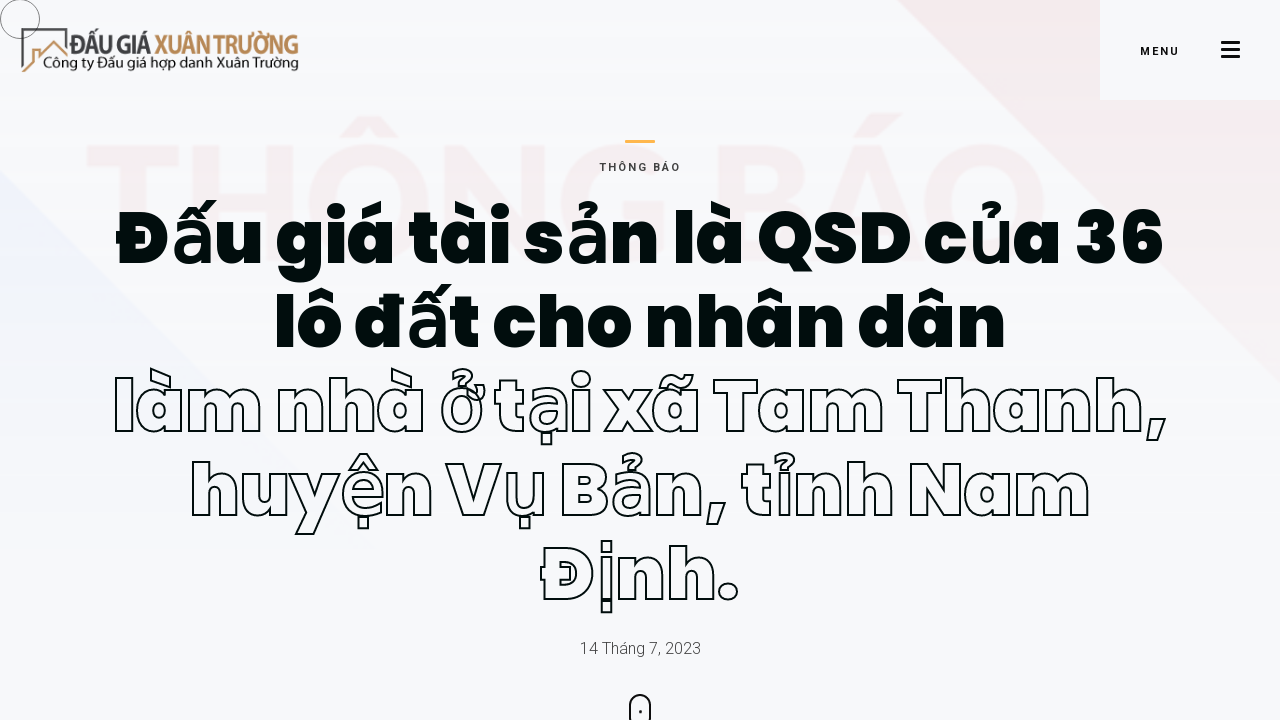

--- FILE ---
content_type: text/html; charset=UTF-8
request_url: https://daugiaxuantruong.com/2023/07/14/dau-gia-tai-san-la-qsd-cua-36-lo-dat-cho-nhan-dan-lam-nha-o-tai-xa-tam-thanh-huyen-vu-ban-tinh-nam-dinh/
body_size: 8440
content:
<!doctype html>
<html lang="vi">
<head>
	<!-- Meta Data -->
	<meta charset="UTF-8">
	<meta http-equiv="X-UA-Compatible" content="IE=edge">
	<meta name="viewport" content="width=device-width, initial-scale=1">
	<link rel="profile" href="https://gmpg.org/xfn/11">

	<title>Đấu giá tài sản là QSD của 36 lô đất cho nhân dân làm nhà ở tại xã Tam Thanh, huyện Vụ Bản, tỉnh Nam Định. &#8211; Đấu giá Xuân Trường</title>
<meta name='robots' content='max-image-preview:large' />
<link rel='dns-prefetch' href='//fonts.googleapis.com' />
<link rel="alternate" type="application/rss+xml" title="Dòng thông tin Đấu giá Xuân Trường &raquo;" href="https://daugiaxuantruong.com/feed/" />
<link rel="alternate" type="application/rss+xml" title="Đấu giá Xuân Trường &raquo; Dòng bình luận" href="https://daugiaxuantruong.com/comments/feed/" />
<link rel="alternate" type="application/rss+xml" title="Đấu giá Xuân Trường &raquo; Đấu giá tài sản là QSD của 36 lô đất cho nhân dân làm nhà ở tại xã Tam Thanh, huyện Vụ Bản, tỉnh Nam Định. Dòng bình luận" href="https://daugiaxuantruong.com/2023/07/14/dau-gia-tai-san-la-qsd-cua-36-lo-dat-cho-nhan-dan-lam-nha-o-tai-xa-tam-thanh-huyen-vu-ban-tinh-nam-dinh/feed/" />
<link rel="alternate" title="oNhúng (JSON)" type="application/json+oembed" href="https://daugiaxuantruong.com/wp-json/oembed/1.0/embed?url=https%3A%2F%2Fdaugiaxuantruong.com%2F2023%2F07%2F14%2Fdau-gia-tai-san-la-qsd-cua-36-lo-dat-cho-nhan-dan-lam-nha-o-tai-xa-tam-thanh-huyen-vu-ban-tinh-nam-dinh%2F" />
<link rel="alternate" title="oNhúng (XML)" type="text/xml+oembed" href="https://daugiaxuantruong.com/wp-json/oembed/1.0/embed?url=https%3A%2F%2Fdaugiaxuantruong.com%2F2023%2F07%2F14%2Fdau-gia-tai-san-la-qsd-cua-36-lo-dat-cho-nhan-dan-lam-nha-o-tai-xa-tam-thanh-huyen-vu-ban-tinh-nam-dinh%2F&#038;format=xml" />
<style id='wp-img-auto-sizes-contain-inline-css' type='text/css'>
img:is([sizes=auto i],[sizes^="auto," i]){contain-intrinsic-size:3000px 1500px}
/*# sourceURL=wp-img-auto-sizes-contain-inline-css */
</style>
<link rel='stylesheet' id='mireya-plugin-frontend-widget-style-css' href='https://daugiaxuantruong.com/wp-content/plugins/mireya-plugin/elementor/assets/css/style.css?ver=1' type='text/css' media='all' />
<style id='wp-emoji-styles-inline-css' type='text/css'>

	img.wp-smiley, img.emoji {
		display: inline !important;
		border: none !important;
		box-shadow: none !important;
		height: 1em !important;
		width: 1em !important;
		margin: 0 0.07em !important;
		vertical-align: -0.1em !important;
		background: none !important;
		padding: 0 !important;
	}
/*# sourceURL=wp-emoji-styles-inline-css */
</style>
<link rel='stylesheet' id='wp-block-library-css' href='https://daugiaxuantruong.com/wp-includes/css/dist/block-library/style.min.css?ver=6.9' type='text/css' media='all' />
<style id='wp-block-file-inline-css' type='text/css'>
.wp-block-file{box-sizing:border-box}.wp-block-file:not(.wp-element-button){font-size:.8em}.wp-block-file.aligncenter{text-align:center}.wp-block-file.alignright{text-align:right}.wp-block-file *+.wp-block-file__button{margin-left:.75em}:where(.wp-block-file){margin-bottom:1.5em}.wp-block-file__embed{margin-bottom:1em}:where(.wp-block-file__button){border-radius:2em;display:inline-block;padding:.5em 1em}:where(.wp-block-file__button):where(a):active,:where(.wp-block-file__button):where(a):focus,:where(.wp-block-file__button):where(a):hover,:where(.wp-block-file__button):where(a):visited{box-shadow:none;color:#fff;opacity:.85;text-decoration:none}
/*# sourceURL=https://daugiaxuantruong.com/wp-includes/blocks/file/style.min.css */
</style>
<style id='global-styles-inline-css' type='text/css'>
:root{--wp--preset--aspect-ratio--square: 1;--wp--preset--aspect-ratio--4-3: 4/3;--wp--preset--aspect-ratio--3-4: 3/4;--wp--preset--aspect-ratio--3-2: 3/2;--wp--preset--aspect-ratio--2-3: 2/3;--wp--preset--aspect-ratio--16-9: 16/9;--wp--preset--aspect-ratio--9-16: 9/16;--wp--preset--color--black: #000000;--wp--preset--color--cyan-bluish-gray: #abb8c3;--wp--preset--color--white: #ffffff;--wp--preset--color--pale-pink: #f78da7;--wp--preset--color--vivid-red: #cf2e2e;--wp--preset--color--luminous-vivid-orange: #ff6900;--wp--preset--color--luminous-vivid-amber: #fcb900;--wp--preset--color--light-green-cyan: #7bdcb5;--wp--preset--color--vivid-green-cyan: #00d084;--wp--preset--color--pale-cyan-blue: #8ed1fc;--wp--preset--color--vivid-cyan-blue: #0693e3;--wp--preset--color--vivid-purple: #9b51e0;--wp--preset--gradient--vivid-cyan-blue-to-vivid-purple: linear-gradient(135deg,rgb(6,147,227) 0%,rgb(155,81,224) 100%);--wp--preset--gradient--light-green-cyan-to-vivid-green-cyan: linear-gradient(135deg,rgb(122,220,180) 0%,rgb(0,208,130) 100%);--wp--preset--gradient--luminous-vivid-amber-to-luminous-vivid-orange: linear-gradient(135deg,rgb(252,185,0) 0%,rgb(255,105,0) 100%);--wp--preset--gradient--luminous-vivid-orange-to-vivid-red: linear-gradient(135deg,rgb(255,105,0) 0%,rgb(207,46,46) 100%);--wp--preset--gradient--very-light-gray-to-cyan-bluish-gray: linear-gradient(135deg,rgb(238,238,238) 0%,rgb(169,184,195) 100%);--wp--preset--gradient--cool-to-warm-spectrum: linear-gradient(135deg,rgb(74,234,220) 0%,rgb(151,120,209) 20%,rgb(207,42,186) 40%,rgb(238,44,130) 60%,rgb(251,105,98) 80%,rgb(254,248,76) 100%);--wp--preset--gradient--blush-light-purple: linear-gradient(135deg,rgb(255,206,236) 0%,rgb(152,150,240) 100%);--wp--preset--gradient--blush-bordeaux: linear-gradient(135deg,rgb(254,205,165) 0%,rgb(254,45,45) 50%,rgb(107,0,62) 100%);--wp--preset--gradient--luminous-dusk: linear-gradient(135deg,rgb(255,203,112) 0%,rgb(199,81,192) 50%,rgb(65,88,208) 100%);--wp--preset--gradient--pale-ocean: linear-gradient(135deg,rgb(255,245,203) 0%,rgb(182,227,212) 50%,rgb(51,167,181) 100%);--wp--preset--gradient--electric-grass: linear-gradient(135deg,rgb(202,248,128) 0%,rgb(113,206,126) 100%);--wp--preset--gradient--midnight: linear-gradient(135deg,rgb(2,3,129) 0%,rgb(40,116,252) 100%);--wp--preset--font-size--small: 13px;--wp--preset--font-size--medium: 20px;--wp--preset--font-size--large: 36px;--wp--preset--font-size--x-large: 42px;--wp--preset--spacing--20: 0.44rem;--wp--preset--spacing--30: 0.67rem;--wp--preset--spacing--40: 1rem;--wp--preset--spacing--50: 1.5rem;--wp--preset--spacing--60: 2.25rem;--wp--preset--spacing--70: 3.38rem;--wp--preset--spacing--80: 5.06rem;--wp--preset--shadow--natural: 6px 6px 9px rgba(0, 0, 0, 0.2);--wp--preset--shadow--deep: 12px 12px 50px rgba(0, 0, 0, 0.4);--wp--preset--shadow--sharp: 6px 6px 0px rgba(0, 0, 0, 0.2);--wp--preset--shadow--outlined: 6px 6px 0px -3px rgb(255, 255, 255), 6px 6px rgb(0, 0, 0);--wp--preset--shadow--crisp: 6px 6px 0px rgb(0, 0, 0);}:where(.is-layout-flex){gap: 0.5em;}:where(.is-layout-grid){gap: 0.5em;}body .is-layout-flex{display: flex;}.is-layout-flex{flex-wrap: wrap;align-items: center;}.is-layout-flex > :is(*, div){margin: 0;}body .is-layout-grid{display: grid;}.is-layout-grid > :is(*, div){margin: 0;}:where(.wp-block-columns.is-layout-flex){gap: 2em;}:where(.wp-block-columns.is-layout-grid){gap: 2em;}:where(.wp-block-post-template.is-layout-flex){gap: 1.25em;}:where(.wp-block-post-template.is-layout-grid){gap: 1.25em;}.has-black-color{color: var(--wp--preset--color--black) !important;}.has-cyan-bluish-gray-color{color: var(--wp--preset--color--cyan-bluish-gray) !important;}.has-white-color{color: var(--wp--preset--color--white) !important;}.has-pale-pink-color{color: var(--wp--preset--color--pale-pink) !important;}.has-vivid-red-color{color: var(--wp--preset--color--vivid-red) !important;}.has-luminous-vivid-orange-color{color: var(--wp--preset--color--luminous-vivid-orange) !important;}.has-luminous-vivid-amber-color{color: var(--wp--preset--color--luminous-vivid-amber) !important;}.has-light-green-cyan-color{color: var(--wp--preset--color--light-green-cyan) !important;}.has-vivid-green-cyan-color{color: var(--wp--preset--color--vivid-green-cyan) !important;}.has-pale-cyan-blue-color{color: var(--wp--preset--color--pale-cyan-blue) !important;}.has-vivid-cyan-blue-color{color: var(--wp--preset--color--vivid-cyan-blue) !important;}.has-vivid-purple-color{color: var(--wp--preset--color--vivid-purple) !important;}.has-black-background-color{background-color: var(--wp--preset--color--black) !important;}.has-cyan-bluish-gray-background-color{background-color: var(--wp--preset--color--cyan-bluish-gray) !important;}.has-white-background-color{background-color: var(--wp--preset--color--white) !important;}.has-pale-pink-background-color{background-color: var(--wp--preset--color--pale-pink) !important;}.has-vivid-red-background-color{background-color: var(--wp--preset--color--vivid-red) !important;}.has-luminous-vivid-orange-background-color{background-color: var(--wp--preset--color--luminous-vivid-orange) !important;}.has-luminous-vivid-amber-background-color{background-color: var(--wp--preset--color--luminous-vivid-amber) !important;}.has-light-green-cyan-background-color{background-color: var(--wp--preset--color--light-green-cyan) !important;}.has-vivid-green-cyan-background-color{background-color: var(--wp--preset--color--vivid-green-cyan) !important;}.has-pale-cyan-blue-background-color{background-color: var(--wp--preset--color--pale-cyan-blue) !important;}.has-vivid-cyan-blue-background-color{background-color: var(--wp--preset--color--vivid-cyan-blue) !important;}.has-vivid-purple-background-color{background-color: var(--wp--preset--color--vivid-purple) !important;}.has-black-border-color{border-color: var(--wp--preset--color--black) !important;}.has-cyan-bluish-gray-border-color{border-color: var(--wp--preset--color--cyan-bluish-gray) !important;}.has-white-border-color{border-color: var(--wp--preset--color--white) !important;}.has-pale-pink-border-color{border-color: var(--wp--preset--color--pale-pink) !important;}.has-vivid-red-border-color{border-color: var(--wp--preset--color--vivid-red) !important;}.has-luminous-vivid-orange-border-color{border-color: var(--wp--preset--color--luminous-vivid-orange) !important;}.has-luminous-vivid-amber-border-color{border-color: var(--wp--preset--color--luminous-vivid-amber) !important;}.has-light-green-cyan-border-color{border-color: var(--wp--preset--color--light-green-cyan) !important;}.has-vivid-green-cyan-border-color{border-color: var(--wp--preset--color--vivid-green-cyan) !important;}.has-pale-cyan-blue-border-color{border-color: var(--wp--preset--color--pale-cyan-blue) !important;}.has-vivid-cyan-blue-border-color{border-color: var(--wp--preset--color--vivid-cyan-blue) !important;}.has-vivid-purple-border-color{border-color: var(--wp--preset--color--vivid-purple) !important;}.has-vivid-cyan-blue-to-vivid-purple-gradient-background{background: var(--wp--preset--gradient--vivid-cyan-blue-to-vivid-purple) !important;}.has-light-green-cyan-to-vivid-green-cyan-gradient-background{background: var(--wp--preset--gradient--light-green-cyan-to-vivid-green-cyan) !important;}.has-luminous-vivid-amber-to-luminous-vivid-orange-gradient-background{background: var(--wp--preset--gradient--luminous-vivid-amber-to-luminous-vivid-orange) !important;}.has-luminous-vivid-orange-to-vivid-red-gradient-background{background: var(--wp--preset--gradient--luminous-vivid-orange-to-vivid-red) !important;}.has-very-light-gray-to-cyan-bluish-gray-gradient-background{background: var(--wp--preset--gradient--very-light-gray-to-cyan-bluish-gray) !important;}.has-cool-to-warm-spectrum-gradient-background{background: var(--wp--preset--gradient--cool-to-warm-spectrum) !important;}.has-blush-light-purple-gradient-background{background: var(--wp--preset--gradient--blush-light-purple) !important;}.has-blush-bordeaux-gradient-background{background: var(--wp--preset--gradient--blush-bordeaux) !important;}.has-luminous-dusk-gradient-background{background: var(--wp--preset--gradient--luminous-dusk) !important;}.has-pale-ocean-gradient-background{background: var(--wp--preset--gradient--pale-ocean) !important;}.has-electric-grass-gradient-background{background: var(--wp--preset--gradient--electric-grass) !important;}.has-midnight-gradient-background{background: var(--wp--preset--gradient--midnight) !important;}.has-small-font-size{font-size: var(--wp--preset--font-size--small) !important;}.has-medium-font-size{font-size: var(--wp--preset--font-size--medium) !important;}.has-large-font-size{font-size: var(--wp--preset--font-size--large) !important;}.has-x-large-font-size{font-size: var(--wp--preset--font-size--x-large) !important;}
/*# sourceURL=global-styles-inline-css */
</style>

<style id='classic-theme-styles-inline-css' type='text/css'>
/*! This file is auto-generated */
.wp-block-button__link{color:#fff;background-color:#32373c;border-radius:9999px;box-shadow:none;text-decoration:none;padding:calc(.667em + 2px) calc(1.333em + 2px);font-size:1.125em}.wp-block-file__button{background:#32373c;color:#fff;text-decoration:none}
/*# sourceURL=/wp-includes/css/classic-themes.min.css */
</style>
<link rel='stylesheet' id='contact-form-7-css' href='https://daugiaxuantruong.com/wp-content/plugins/contact-form-7/includes/css/styles.css?ver=5.5.6.1' type='text/css' media='all' />
<link rel='stylesheet' id='ultimate-post-list-public-style-css' href='https://daugiaxuantruong.com/wp-content/plugins/ultimate-post-list/public/css/ultimate-post-list-public.css?ver=5.2.7.1' type='text/css' media='all' />
<link rel='stylesheet' id='mireya-fonts-css' href='https://fonts.googleapis.com/css?family=Roboto%3A100%2C100i%2C300%2C300i%2C400%2C400i%2C500%2C500i%2C700%2C700i%7CPoppins%3A100%2C100i%2C200%2C200i%2C300%2C300i%2C400%2C400i%2C500%2C500i%2C600%2C600i%2C700%2C700i%2C800%2C800i%2C900%2C900i&#038;display=swap' type='text/css' media='all' />
<link rel='stylesheet' id='bootstrap-css' href='https://daugiaxuantruong.com/wp-content/themes/mireya/assets/css/bootstrap.css?ver=6.9' type='text/css' media='all' />
<link rel='stylesheet' id='fontawesome-css' href='https://daugiaxuantruong.com/wp-content/themes/mireya/assets/fonts/font-awesome/css/font-awesome.css?ver=6.9' type='text/css' media='all' />
<link rel='stylesheet' id='swiper-css' href='https://daugiaxuantruong.com/wp-content/themes/mireya/assets/css/swiper.css?ver=6.9' type='text/css' media='all' />
<link rel='stylesheet' id='magnific-popup-css' href='https://daugiaxuantruong.com/wp-content/themes/mireya/assets/css/magnific-popup.css?ver=6.9' type='text/css' media='all' />
<link rel='stylesheet' id='mireya-style-css' href='https://daugiaxuantruong.com/wp-content/themes/mireya/style.css?ver=6.9' type='text/css' media='all' />
<script type="text/javascript" src="https://daugiaxuantruong.com/wp-includes/js/jquery/jquery.min.js?ver=3.7.1" id="jquery-core-js"></script>
<script type="text/javascript" src="https://daugiaxuantruong.com/wp-includes/js/jquery/jquery-migrate.min.js?ver=3.4.1" id="jquery-migrate-js"></script>
<script type="text/javascript" id="ultimate-post-list-js-extra">
/* <![CDATA[ */
var upl_vars = {"upl_nonce":"791d640b59","ajaxurl":"https://daugiaxuantruong.com/wp-admin/admin-ajax.php"};
//# sourceURL=ultimate-post-list-js-extra
/* ]]> */
</script>
<script type="text/javascript" src="https://daugiaxuantruong.com/wp-content/plugins/ultimate-post-list/public/js/ultimate-post-list-public.min.js?ver=5.2.7.1" id="ultimate-post-list-js"></script>
<link rel="https://api.w.org/" href="https://daugiaxuantruong.com/wp-json/" /><link rel="alternate" title="JSON" type="application/json" href="https://daugiaxuantruong.com/wp-json/wp/v2/posts/1700" /><link rel="EditURI" type="application/rsd+xml" title="RSD" href="https://daugiaxuantruong.com/xmlrpc.php?rsd" />
<meta name="generator" content="WordPress 6.9" />
<link rel="canonical" href="https://daugiaxuantruong.com/2023/07/14/dau-gia-tai-san-la-qsd-cua-36-lo-dat-cho-nhan-dan-lam-nha-o-tai-xa-tam-thanh-huyen-vu-ban-tinh-nam-dinh/" />
<link rel='shortlink' href='https://daugiaxuantruong.com/?p=1700' />
<link rel="pingback" href="https://daugiaxuantruong.com/xmlrpc.php">
<style>
	
	
	
	
	
	
	
	
	
	
	
</style>

</head>


<body class="wp-singular post-template-default single single-post postid-1700 single-format-standard wp-theme-mireya elementor-default elementor-kit-7">
		
  <div class="mry-app">

        <!-- preloader -->
    <div class="mry-preloader mry-active">
      <div class="mry-preloader-content">
                <img class="mry-logo mry-mb-20" src="https://daugiaxuantruong.com/wp-content/uploads/2022/03/logo.png" alt="Đấu giá Xuân Trường">
                <div class="mry-loader-bar">
          <div class="mry-loader"></div>
        </div>
        <div class="mry-label">Đang tải dữ liệu</div>
      </div>
    </div>
    <!-- preloader end -->

        <!-- cursor -->
    <div class="mry-magic-cursor">
      <div class="mry-ball">
        <div class="mry-loader">
          <svg version="1.1" xmlns="http://www.w3.org/2000/svg" xmlns:xlink="http://www.w3.org/1999/xlink" x="0px" y="0px" width="40px" height="40px" viewBox="0 0 50 50"
            style="enable-background:new 0 0 50 50;" xml:space="preserve">
            <path d="M25.251,6.461c-10.318,0-18.683,8.365-18.683,18.683h4.068c0-8.071,6.543-14.615,14.615-14.615V6.461z">
              <animateTransform attributeType="xml" attributeName="transform" type="rotate" from="0 25 25" to="360 25 25" dur="0.6s" repeatCount="indefinite" />
            </path>
          </svg>
        </div>
      </div>
    </div>
    <!-- cursor end -->
        
    <!-- top panel -->
    <div class="mry-top-panel">
      <div class="mry-logo-frame">
        <a href="https://daugiaxuantruong.com" class="mry-default-link mry-anima-link">
                    <img class="mry-logo" src="https://daugiaxuantruong.com/wp-content/uploads/2022/03/logo.png" alt="Đấu giá Xuân Trường">
                  </a>
      </div>

      <div class="mry-menu-button-frame">
        <div class="mry-label">Menu</div>

        <div class="mry-menu-btn mry-magnetic-link">
          <div class="mry-burger mry-magnetic-object">
            <span></span>
          </div>
        </div>
      </div>
    </div>
    <!-- top panel end -->

    <!-- menu -->
    <div class="mry-menu">
      <div class="container">
        <div class="row justify-content-between">
          <div class="col-md-4">
            <nav id="mry-dynamic-menu">
              <ul id="menu-top-menu" class=""><li id="menu-item-495" class=" menu-item menu-item-type-post_type menu-item-object-page menu-item-home"><a class="mry-anima-link mry-default-link" href="https://daugiaxuantruong.com/">Trang chủ</a></li>
<li id="menu-item-496" class=" menu-item menu-item-type-post_type menu-item-object-page"><a class="mry-anima-link mry-default-link" href="https://daugiaxuantruong.com/gioi-thieu/">Giới thiệu</a></li>
<li id="menu-item-497" class=" menu-item menu-item-type-post_type menu-item-object-page"><a class="mry-anima-link mry-default-link" href="https://daugiaxuantruong.com/thong-bao/">Thông báo</a></li>
<li id="menu-item-769" class=" menu-item menu-item-type-post_type menu-item-object-page"><a class="mry-anima-link mry-default-link" href="https://daugiaxuantruong.com/hinh-anh/">Hình ảnh</a></li>
<li id="menu-item-498" class=" menu-item menu-item-type-post_type menu-item-object-page"><a class="mry-anima-link mry-default-link" href="https://daugiaxuantruong.com/lien-he/">Liên hệ</a></li>
</ul>            </nav>
          </div>
                    <div class="col-md-4">
                        <div class="mry-info-box-frame">
              <div class="mry-info-box">
                                <div class="mry-mb-20">
                  <div class="mry-label mry-mb-5">Đấu giá Xuân Trường</div>
                  <div class="mry-text"></div>
                </div>
                                <div class="mry-mb-20">
                  <div class="mry-label mry-mb-5">Địa chỉ</div>
                  <div class="mry-text">Số nhà 186, TL 489, tổ 3, thị trấn Xuân Trường, huyện Xuân Trường, tỉnh Nam Định</div>
                </div>
                                <div class="mry-mb-20">
                  <div class="mry-label mry-mb-5">Email:</div>
                  <div class="mry-text"><a href="/cdn-cgi/l/email-protection" class="__cf_email__" data-cfemail="04686d616a6c6144606571636d657c71656a7076716b6a632a676b69">[email&#160;protected]</a></div>
                </div>
                                <div class="mry-mb-20">
                  <div class="mry-label mry-mb-5">Điện thoại:</div>
                  <div class="mry-text">02283.769.769</div>
                </div>
                              </div>
            </div>
                      </div>
        </div>
      </div>
    </div>
    <!-- menu end -->

    <div id="mry-dynamic-content" class="transition-fade">
      <div class="mry-content-frame" id="scroll">

	
		<div class="mry-head-bg">
		<img src="https://daugiaxuantruong.com/wp-content/uploads/2022/03/thong-bao.jpg" alt="Đấu giá tài sản là QSD của 36 lô đất cho nhân dân làm nhà ở tại xã Tam Thanh, huyện Vụ Bản, tỉnh Nam Định." />
		<div class="mry-bg-overlay"></div>
	</div>
	
	<div class="mry-banner mry-p-140-0 mry-p-0-100">
		<div class="container">
			<div class="mry-main-title mry-title-center">
								<div class="mry-subtitle mry-mb-20 mry-fo">
					<a href="https://daugiaxuantruong.com/category/thong-bao/" rel="category tag">Thông báo</a>				</div>
												<h1 class="mry-mb-20 mry-fo">
											Đấu giá tài sản là QSD của 36 lô đất cho nhân dân 		          		<br>
		          			          						<span class="mry-border-text">
						làm nhà ở tại xã Tam Thanh, huyện Vụ Bản, tỉnh Nam Định. 					</span>
										<span class="mry-animation-el"></span>
				</h1>
								<div class="mry-text mry-fo">
					14 Tháng 7, 2023				</div>
				<div class="mry-scroll-hint-frame">
					<a class="mry-scroll-hint mry-smooth-scroll mry-magnetic-link mry-fo" href="#mry-anchor">
						<span class="mry-magnetic-object"></span>
					</a>
					<div class="mry-label mry-fo">Scroll Down</div>
				</div>
			</div>
		</div>
	</div>

	<!-- publication -->
	<div class="mry-about mry-p-0-100">
		<div class="container">
			<div class="row justify-content-center">
				
				<div class="col-lg-8">
					<div class="mry-mb-100">
						
<div id="post-1700" class="post-1700 post type-post status-publish format-standard has-post-thumbnail hentry category-thong-bao">
	<div class="content-box">
		<div class="single-post-text">
			
<div data-wp-interactive="core/file" class="wp-block-file"><object data-wp-bind--hidden="!state.hasPdfPreview" hidden class="wp-block-file__embed" data="https://daugiaxuantruong.com/wp-content/uploads/2023/07/scan-tb-xa-tam-thanh.pdf" type="application/pdf" style="width:100%;height:600px" aria-label="Nhúng file scan-tb-xa-tam-thanh."></object><a id="wp-block-file--media-31a5023c-5665-4392-b68b-cf5e98b0e349" href="https://daugiaxuantruong.com/wp-content/uploads/2023/07/scan-tb-xa-tam-thanh.pdf">scan-tb-xa-tam-thanh</a><a href="https://daugiaxuantruong.com/wp-content/uploads/2023/07/scan-tb-xa-tam-thanh.pdf" class="wp-block-file__button wp-element-button" download aria-describedby="wp-block-file--media-31a5023c-5665-4392-b68b-cf5e98b0e349">Tải xuống</a></div>



<div data-wp-interactive="core/file" class="wp-block-file"><object data-wp-bind--hidden="!state.hasPdfPreview" hidden class="wp-block-file__embed" data="https://daugiaxuantruong.com/wp-content/uploads/2023/07/Ban-do-Tam-Thanh.pdf" type="application/pdf" style="width:100%;height:600px" aria-label="Nhúng file Ban-do-Tam-Thanh."></object><a id="wp-block-file--media-4692c38f-8c84-4186-afbb-4b6f830f345d" href="https://daugiaxuantruong.com/wp-content/uploads/2023/07/Ban-do-Tam-Thanh.pdf">Ban-do-Tam-Thanh</a><a href="https://daugiaxuantruong.com/wp-content/uploads/2023/07/Ban-do-Tam-Thanh.pdf" class="wp-block-file__button wp-element-button" download aria-describedby="wp-block-file--media-4692c38f-8c84-4186-afbb-4b6f830f345d">Tải xuống</a></div>



<div data-wp-interactive="core/file" class="wp-block-file"><object data-wp-bind--hidden="!state.hasPdfPreview" hidden class="wp-block-file__embed" data="https://daugiaxuantruong.com/wp-content/uploads/2023/07/scan-bd-xa-tam-thanh.pdf" type="application/pdf" style="width:100%;height:600px" aria-label="Nhúng file scan-bd-xa-tam-thanh."></object><a id="wp-block-file--media-36becc7e-2cf0-4e46-b675-f92bd0ef2903" href="https://daugiaxuantruong.com/wp-content/uploads/2023/07/scan-bd-xa-tam-thanh.pdf">scan-bd-xa-tam-thanh</a><a href="https://daugiaxuantruong.com/wp-content/uploads/2023/07/scan-bd-xa-tam-thanh.pdf" class="wp-block-file__button wp-element-button" download aria-describedby="wp-block-file--media-36becc7e-2cf0-4e46-b675-f92bd0ef2903">Tải xuống</a></div>
		</div>
		<div class="post-text-bottom">	
			<span class="cat-links">Posted in <a href="https://daugiaxuantruong.com/category/thong-bao/" rel="category tag">Thông báo</a></span><span class="byline"> by <span class="author vcard"><a class="url fn n" href="https://daugiaxuantruong.com/author/hungkhong/">Công ty đấu giá hợp danh Xuân Trường</a></span></span>		</div>
	</div>
</div><!-- #post-1700 -->					</div>
				</div>
			</div>
			
			
			<!-- container -->
			<div class="qrt-section qrt-section-sf qrt-section-wb">

			<!-- row -->
			<div class="row justify-content-center">

			  <!-- col -->
			  <div class="col-lg-8">

			    <!-- projects navigation -->
			    <div class="qrt-portfolio-pagination">
			      			      <!-- button -->
			      <a href="https://daugiaxuantruong.com/2023/07/14/dau-gia-tai-san-la-qsd-cua-14-lo-dat-cho-nhan-dan-lam-nha-o-tai-xa-dai-an-huyen-vu-ban-tinh-nam-dinh/" class="qrt-link qrt-color-link qrt-w-chevron qrt-left-link qrt-anima-link"><span>Previous</span></a>
			      			      			      <div class="qrt-pagination-center qrt-m-hidden">
			        <a class="qrt-link qrt-anima-link" href="https://daugiaxuantruong.com/thong-bao/">All posts</a>
			      </div>
			      			      			      <!-- button -->
			      <a href="https://daugiaxuantruong.com/2023/07/14/dau-gia-tai-san-la-qsd-cua-22-lo-dat-cho-nhan-dan-lam-nha-o-tai-xa-minh-thuan-huyen-vu-ban-tinh-nam-dinh/" class="qrt-link qrt-color-link qrt-w-chevron qrt-anima-link"><span>Next</span></a>
			      			    </div>
			    <!-- projects navigation end -->

			  </div>
			  <!-- col end -->

			</div>
			<!-- row end -->

			</div>
			<!-- container end -->

		
					</div>
	</div>

	

				
								<!-- footer -->
				<footer class="mry-footer">
					<div class="mry-footer-copy">
						<div class="container">
														<div>
								&copy; 2022. All rights reserved !		
							</div>
																					<ul class="mry-social">
																<li>
									<a href="https://facebook.com/" target="_blank" title="Facebook">
										<i class="fab fa-facebook-f" aria-hidden="true"></i>									</a>
								</li>
																<li>
									<a href="https://instagram.com/" target="_blank" title="Instagram">
										<i class="fab fa-instagram" aria-hidden="true"></i>									</a>
								</li>
																<li>
									<a href="https://behance.com/" target="_blank" title="Behance">
										<i class="fab fa-behance" aria-hidden="true"></i>									</a>
								</li>
																<li>
									<a href="https://dribbble.com/" target="_blank" title="Dribbble">
										<i class="fab fa-dribbble" aria-hidden="true"></i>									</a>
								</li>
															</ul>
																					<div>
								<a href="https://www.daugiaxuantruong.com" class="mry-default-link" target="_blank">www.daugiaxuantruong.com</a>							</div>
													</div>
					</div>
				</footer>
				<!-- footer end -->
							</div>
		</div>
		
	</div>
	
<script data-cfasync="false" src="/cdn-cgi/scripts/5c5dd728/cloudflare-static/email-decode.min.js"></script><script type="speculationrules">
{"prefetch":[{"source":"document","where":{"and":[{"href_matches":"/*"},{"not":{"href_matches":["/wp-*.php","/wp-admin/*","/wp-content/uploads/*","/wp-content/*","/wp-content/plugins/*","/wp-content/themes/mireya/*","/*\\?(.+)"]}},{"not":{"selector_matches":"a[rel~=\"nofollow\"]"}},{"not":{"selector_matches":".no-prefetch, .no-prefetch a"}}]},"eagerness":"conservative"}]}
</script>
<script type="importmap" id="wp-importmap">
{"imports":{"@wordpress/interactivity":"https://daugiaxuantruong.com/wp-includes/js/dist/script-modules/interactivity/index.min.js?ver=8964710565a1d258501f"}}
</script>
<script type="module" src="https://daugiaxuantruong.com/wp-includes/js/dist/script-modules/block-library/file/view.min.js?ver=f9665632b48682075277" id="@wordpress/block-library/file/view-js-module" fetchpriority="low" data-wp-router-options="{&quot;loadOnClientNavigation&quot;:true}"></script>
<link rel="modulepreload" href="https://daugiaxuantruong.com/wp-includes/js/dist/script-modules/interactivity/index.min.js?ver=8964710565a1d258501f" id="@wordpress/interactivity-js-modulepreload" fetchpriority="low">
<script type="text/javascript" src="https://daugiaxuantruong.com/wp-content/plugins/mireya-plugin/elementor/assets/js/front-end-widget.js?ver=6.9" id="mireya-plugin-frontend-widget-scripts-js"></script>
<script type="text/javascript" src="https://daugiaxuantruong.com/wp-includes/js/dist/vendor/wp-polyfill.min.js?ver=3.15.0" id="wp-polyfill-js"></script>
<script type="text/javascript" id="contact-form-7-js-extra">
/* <![CDATA[ */
var wpcf7 = {"api":{"root":"https://daugiaxuantruong.com/wp-json/","namespace":"contact-form-7/v1"},"cached":"1"};
//# sourceURL=contact-form-7-js-extra
/* ]]> */
</script>
<script type="text/javascript" src="https://daugiaxuantruong.com/wp-content/plugins/contact-form-7/includes/js/index.js?ver=5.5.6.1" id="contact-form-7-js"></script>
<script type="text/javascript" src="https://daugiaxuantruong.com/wp-content/themes/mireya/assets/js/skip-link-focus-fix.js?ver=20151215" id="mireya-skip-link-focus-fix-js"></script>
<script type="text/javascript" src="https://daugiaxuantruong.com/wp-content/themes/mireya/assets/js/tween-max.js?ver=1.0.0" id="tween-max.js-js"></script>
<script type="text/javascript" src="https://daugiaxuantruong.com/wp-content/themes/mireya/assets/js/scroll-magic.js?ver=1.0.0" id="scroll-magic-js"></script>
<script type="text/javascript" src="https://daugiaxuantruong.com/wp-content/themes/mireya/assets/js/scroll-magic-gsap-plugin.js?ver=1.0.0" id="scroll-magic-gsap-plugin-js"></script>
<script type="text/javascript" src="https://daugiaxuantruong.com/wp-content/themes/mireya/assets/js/swiper.js?ver=1.0.0" id="swiper-js"></script>
<script type="text/javascript" src="https://daugiaxuantruong.com/wp-content/themes/mireya/assets/js/smooth-scrollbar.js?ver=1.0.0" id="smooth-scrollbar-js"></script>
<script type="text/javascript" src="https://daugiaxuantruong.com/wp-content/themes/mireya/assets/js/overscroll.js?ver=1.0.0" id="overscroll-js"></script>
<script type="text/javascript" src="https://daugiaxuantruong.com/wp-includes/js/imagesloaded.min.js?ver=5.0.0" id="imagesloaded-js"></script>
<script type="text/javascript" src="https://daugiaxuantruong.com/wp-content/themes/mireya/assets/js/isotope.js?ver=1.0.0" id="isotope-js"></script>
<script type="text/javascript" src="https://daugiaxuantruong.com/wp-content/themes/mireya/assets/js/magnific-popup.js?ver=1.0.0" id="magnific-popup-js"></script>
<script type="text/javascript" src="https://daugiaxuantruong.com/wp-content/themes/mireya/assets/js/canvas.js?ver=1.0.0" id="canvas-js"></script>
<script type="text/javascript" src="https://daugiaxuantruong.com/wp-content/themes/mireya/assets/js/main.js?ver=1.0.0" id="mireya-main-js"></script>
<script type="text/javascript" id="swup-js-extra">
/* <![CDATA[ */
var swup_url_data = {"url":"https://daugiaxuantruong.com/wp-content/themes/mireya"};
//# sourceURL=swup-js-extra
/* ]]> */
</script>
<script type="text/javascript" src="https://daugiaxuantruong.com/wp-content/themes/mireya/assets/js/swup.js?ver=1.0.0" id="swup-js"></script>
<script type="text/javascript" src="https://daugiaxuantruong.com/wp-content/themes/mireya/assets/js/SwupBodyClassPlugin.js?ver=1.0.0" id="swup-body-class-plugin-js"></script>
<script type="text/javascript" src="https://daugiaxuantruong.com/wp-content/themes/mireya/assets/js/swup-init.js?ver=1.0.0" id="swup-init-js"></script>
<script id="wp-emoji-settings" type="application/json">
{"baseUrl":"https://s.w.org/images/core/emoji/17.0.2/72x72/","ext":".png","svgUrl":"https://s.w.org/images/core/emoji/17.0.2/svg/","svgExt":".svg","source":{"concatemoji":"https://daugiaxuantruong.com/wp-includes/js/wp-emoji-release.min.js?ver=6.9"}}
</script>
<script type="module">
/* <![CDATA[ */
/*! This file is auto-generated */
const a=JSON.parse(document.getElementById("wp-emoji-settings").textContent),o=(window._wpemojiSettings=a,"wpEmojiSettingsSupports"),s=["flag","emoji"];function i(e){try{var t={supportTests:e,timestamp:(new Date).valueOf()};sessionStorage.setItem(o,JSON.stringify(t))}catch(e){}}function c(e,t,n){e.clearRect(0,0,e.canvas.width,e.canvas.height),e.fillText(t,0,0);t=new Uint32Array(e.getImageData(0,0,e.canvas.width,e.canvas.height).data);e.clearRect(0,0,e.canvas.width,e.canvas.height),e.fillText(n,0,0);const a=new Uint32Array(e.getImageData(0,0,e.canvas.width,e.canvas.height).data);return t.every((e,t)=>e===a[t])}function p(e,t){e.clearRect(0,0,e.canvas.width,e.canvas.height),e.fillText(t,0,0);var n=e.getImageData(16,16,1,1);for(let e=0;e<n.data.length;e++)if(0!==n.data[e])return!1;return!0}function u(e,t,n,a){switch(t){case"flag":return n(e,"\ud83c\udff3\ufe0f\u200d\u26a7\ufe0f","\ud83c\udff3\ufe0f\u200b\u26a7\ufe0f")?!1:!n(e,"\ud83c\udde8\ud83c\uddf6","\ud83c\udde8\u200b\ud83c\uddf6")&&!n(e,"\ud83c\udff4\udb40\udc67\udb40\udc62\udb40\udc65\udb40\udc6e\udb40\udc67\udb40\udc7f","\ud83c\udff4\u200b\udb40\udc67\u200b\udb40\udc62\u200b\udb40\udc65\u200b\udb40\udc6e\u200b\udb40\udc67\u200b\udb40\udc7f");case"emoji":return!a(e,"\ud83e\u1fac8")}return!1}function f(e,t,n,a){let r;const o=(r="undefined"!=typeof WorkerGlobalScope&&self instanceof WorkerGlobalScope?new OffscreenCanvas(300,150):document.createElement("canvas")).getContext("2d",{willReadFrequently:!0}),s=(o.textBaseline="top",o.font="600 32px Arial",{});return e.forEach(e=>{s[e]=t(o,e,n,a)}),s}function r(e){var t=document.createElement("script");t.src=e,t.defer=!0,document.head.appendChild(t)}a.supports={everything:!0,everythingExceptFlag:!0},new Promise(t=>{let n=function(){try{var e=JSON.parse(sessionStorage.getItem(o));if("object"==typeof e&&"number"==typeof e.timestamp&&(new Date).valueOf()<e.timestamp+604800&&"object"==typeof e.supportTests)return e.supportTests}catch(e){}return null}();if(!n){if("undefined"!=typeof Worker&&"undefined"!=typeof OffscreenCanvas&&"undefined"!=typeof URL&&URL.createObjectURL&&"undefined"!=typeof Blob)try{var e="postMessage("+f.toString()+"("+[JSON.stringify(s),u.toString(),c.toString(),p.toString()].join(",")+"));",a=new Blob([e],{type:"text/javascript"});const r=new Worker(URL.createObjectURL(a),{name:"wpTestEmojiSupports"});return void(r.onmessage=e=>{i(n=e.data),r.terminate(),t(n)})}catch(e){}i(n=f(s,u,c,p))}t(n)}).then(e=>{for(const n in e)a.supports[n]=e[n],a.supports.everything=a.supports.everything&&a.supports[n],"flag"!==n&&(a.supports.everythingExceptFlag=a.supports.everythingExceptFlag&&a.supports[n]);var t;a.supports.everythingExceptFlag=a.supports.everythingExceptFlag&&!a.supports.flag,a.supports.everything||((t=a.source||{}).concatemoji?r(t.concatemoji):t.wpemoji&&t.twemoji&&(r(t.twemoji),r(t.wpemoji)))});
//# sourceURL=https://daugiaxuantruong.com/wp-includes/js/wp-emoji-loader.min.js
/* ]]> */
</script>

<script defer src="https://static.cloudflareinsights.com/beacon.min.js/vcd15cbe7772f49c399c6a5babf22c1241717689176015" integrity="sha512-ZpsOmlRQV6y907TI0dKBHq9Md29nnaEIPlkf84rnaERnq6zvWvPUqr2ft8M1aS28oN72PdrCzSjY4U6VaAw1EQ==" data-cf-beacon='{"version":"2024.11.0","token":"abca380d35494a9baa6e51dcd6ab9b5a","r":1,"server_timing":{"name":{"cfCacheStatus":true,"cfEdge":true,"cfExtPri":true,"cfL4":true,"cfOrigin":true,"cfSpeedBrain":true},"location_startswith":null}}' crossorigin="anonymous"></script>
</body>
</html>

<!-- Page supported by LiteSpeed Cache 6.2.0.1 on 2026-01-30 06:38:45 -->

--- FILE ---
content_type: text/css
request_url: https://daugiaxuantruong.com/wp-content/plugins/mireya-plugin/elementor/assets/css/style.css?ver=1
body_size: -341
content:
.elementor-editor-active .mry-app {
	padding-top: 100px;
}
.elementor-editor-active .mry-curtain, .elementor-editor-active .mry-loading-curtain {
	opacity: 0;
}

--- FILE ---
content_type: text/css
request_url: https://daugiaxuantruong.com/wp-content/plugins/ultimate-post-list/public/css/ultimate-post-list-public.css?ver=5.2.7.1
body_size: -167
content:
div.upl-list form, div.upl-list p { margin-bottom: 1em; }
div.upl-list form img { display: inline; padding-left: 1em; padding-right: 1em; box-shadow: none; vertical-align: middle; border: 0 none; }
div.upl-list ul { list-style: none outside none; overflow: hidden; margin-left: 0; margin-right: 0; padding-left: 0; padding-right: 0; }
div.upl-list ul li { margin: 0 0 1.5em; clear: both; }
div.upl-list ul li:last-child { margin-bottom: 0; }
#upl-list-3331 ul li img { width: 75px; height: 75px; display: inline; float: left; margin: 0px 8px 8px 0px; }
#upl-list-3331 ul li { margin-top: 0px; margin-bottom: 0px; margin-left: 0px; margin-right: 0px; }


--- FILE ---
content_type: text/css
request_url: https://daugiaxuantruong.com/wp-content/themes/mireya/style.css?ver=6.9
body_size: 11914
content:
/*!
Theme Name: Mireya
Theme URI: https://bslthemes.site/mireya/
Author: beshleyua
Author URI: https://themeforest.net/user/beshleyua
Description: Mireya - Architecture Portfolio WordPress Theme
Requires at least: 4.8
Requires PHP: 5.2.4
Tested up to: 5.9
Version: 1.1.3
License: General Public License
License URI: http://www.gnu.org/licenses/gpl.html
Text Domain: mireya
Tags: full-width-template, editor-style, featured-images, sticky-post, threaded-comments, translation-ready, theme-options
*/

/*
[Table of contents]

1. Common
      - Defaults
      - Text
      - Background Canvas
      - Cursor and Trigers
      - Buttons
      - Space
2. Frame
      - App Markup
      - Menu Button
      - Menu
      - Frame after 768px
      - Frame after 550px
4. Content
      - Backgrounds
      - Titles
      - Slider Project
      - Slider Project after 992px
      - Slider Project after 768px
      - Slider Navigation
      - Slider Navigation  after 768px
      - Slider Navigation  after 590px
      - Scroll Hint
      - Slider Arrows
      - Video
      - Team
      - Testimonials
      - Blog Pagination
      - Contact
      - Contact after 768px
      - Quote
      - Footer
      - Footer after 768px
4. Portfolio
      - Filter
      - Work item
      - Sizes
      - Grid
      - Grid after 992px
      - Grid after 768px
5. Custom
      - Swiper
      - Mapbox
      - Fancybox
      - Smooth Scrollbar

/* Common
==================================== */

/* Defaults */

*, *:after, *:before {
	box-sizing: border-box;
}

*:focus {
	outline: inherit;
}

.container {
	position: relative;
}

body {
	background-color: #f7f8fa;
	padding: 0;
	margin: 0;
	font-size: 16px;
	font-weight: 300;
	font-family: 'Roboto', sans-serif;
}

.default--scrolling {
	overflow: visible!important;
}

.mry-text {
	width: 100%;
	font-size: 16px;
	line-height: 1.6;
	color: #424242;
}

.mry-text a {
	text-decoration: underline;
	color: #ffb74d;
}

.mry-text a:hover {
	color: #ffb74d;
	text-decoration: underline;
}

.mry-text .mry-color-text {
	color: #ffb74d;
}

.mry-text.mry-simple-text {
	line-height: 16px;
	margin: 0;
}

.mry-text-center {
	text-align: center;
}

a, a:hover {
	color: inherit;
	text-decoration: none;
}

/* Text */

.mry-h1, .mry-h2, .mry-h3, .mry-h4, .mry-h5, .mry-h6, h1, h2, h3, h4, h5, h6 {
	position: relative;
	margin: 0;
	padding: 0;
	color: #010d0d;
	font-weight: 800;
	font-family: 'Poppins';
}

.mry-h1, h1 {
	font-size: 72px;
	line-height: 84px;
	font-weight: 900;
}

.mry-h2, h2 {
	font-size: 48px;
	line-height: 66px;
	font-weight: 900;
}

.mry-h3, h3 {
	font-size: 32px;
	line-height: 40px;
	font-weight: 900;
}

.mry-h4, h4 {
	font-size: 22px;
	line-height: 30px;
	font-weight: 900;
}

.mry-h6, h6 {
	font-size: 16px;
}

.mry-border-text {
	letter-spacing: 0;
	-webkit-text-stroke-width: 2px;
	-moz-text-stroke-width: 2px;
	-webkit-text-stroke-color: #010d0d;
	-moz-text-stroke-color: #010d0d;
	color: transparent !important;
}

.mry-label {
	color: #010d0d;
	text-transform: uppercase;
	font-size: 11px;
	font-weight: 600;
	letter-spacing: 2px;
	line-height: 15px;
	padding-top: 3px;
}

/* After 992px */

@media (max-width: 992px) {
	.mry-text-right {
		text-align: left !important;
	}
	.mry-text-right .mry-subtitle {
		padding-right: 40px;
	}
	.mry-text-right .mry-subtitle:before {
		left: 0;
		right: auto;
	}
}

/* After 768px */

@media (max-width: 768px) {
	.mry-h1, h1 {
		font-size: 38px;
		line-height: 52px;
	}
	.mry-h1 .mry-border-text, h1 .mry-border-text {
		letter-spacing: -1px;
		-webkit-text-stroke-width: 0;
		-moz-text-stroke-width: 0;
		-webkit-text-stroke-color: inherit;
		-moz-text-stroke-color: inherit;
		color: inherit !important;
	}
	.mry-h2, h2 {
		font-size: 36px;
		line-height: 40px;
	}
	.mry-h2 .mry-border-text, h2 .mry-border-text {
		letter-spacing: -1px;
		-webkit-text-stroke-width: 0;
		-moz-text-stroke-width: 0;
		-webkit-text-stroke-color: inherit;
		-moz-text-stroke-color: inherit;
		color: inherit !important;
	}
	.mry-h3, h3 {
		font-size: 28px;
		line-height: 30px;
	}
	.mry-h3 .mry-border-text, h3 .mry-border-text {
		letter-spacing: -1px;
		-webkit-text-stroke-width: 0;
		-moz-text-stroke-width: 0;
		-webkit-text-stroke-color: inherit;
		-moz-text-stroke-color: inherit;
		color: inherit !important;
	}
	.mry-h4, h4 {
		font-size: 20px;
		line-height: 24px;
	}
	.mry-h4 .mry-border-text, h4 .mry-border-text {
		letter-spacing: -1px;
		-webkit-text-stroke-width: 0;
		-moz-text-stroke-width: 0;
		-webkit-text-stroke-color: inherit;
		-moz-text-stroke-color: inherit;
		color: inherit !important;
	}
	.mry-text {
		font-size: 16px;
		line-height: 20px;
	}
	.mry-label, .mry-subtitle {
		font-size: 10px;
	}
}

.mry-text-right {
	text-align: right;
}

/* Background Canvas */

.mry-dots {
	position: absolute;
	top: 0;
	left: 0;
	width: 100%;
	height: 100vh;
	opacity: 0.6;
}
.admin-bar .mry-dots {
	height: calc(100vh - 32px);
}
@media (max-width: 992px) {
	.mry-dots {
		display: none !important;
	}
}
@media (max-width: 782px) {
	.admin-bar .mry-dots {
		height: calc(100vh - 46px);
	}
}

/* Cursor and Trigers */

.mry-magic-cursor {
	position: absolute;
	width: 30px;
	height: 30px;
	pointer-events: none;
	z-index: 999999999999999;
}

.mry-ball {
	position: fixed;
	display: block;
	left: 0;
	top: -1px;
	width: 40px;
	height: 40px;
	border: 1px solid #0d0d0d;
	border-radius: 50%;
	pointer-events: none;
	opacity: 0.5;
}

.mry-ball svg {
	opacity: 0;
	transition: 0.3s ease-in-out;
}

.mry-magnetic-link {
	width: 100px;
	height: 100px;
	display: flex;
	position: relative;
	justify-content: center;
	align-items: center;
	float: left;
	z-index: 10;
	cursor: pointer;
	border-radius: 50%;
}

/* Buttons */

.mry-btn, .mry-btn-text {
	cursor: pointer;
	position: relative;
	text-decoration: none;
	border-radius: 3px;
	display: inline-block;
	border: none;
	text-decoration: none;
	height: 55px;
	margin-right: 10px;
	line-height: 55px;
	padding: 0 40px;
	font-size: 11px;
	text-transform: uppercase;
	font-weight: 600;
	letter-spacing: 2px;
	color: #0d0d0d;
	border: solid 2px #0d0d0d;
	background-color: transparent;
	transition: 0.4s ease-in-out;
	outline: none !important;
}

.mry-btn:hover, .mry-btn-text:hover {
	color: #ffb74d;
}

.mry-btn-text {
	border-color: transparent;
	padding: 0 20px;
}

.mry-el-more {
	display: block;
	margin-top: 10px;
}

.mry-link, .mry-el-more .mry-link {
	position: relative;
	text-decoration: none;
	border-radius: 3px;
	display: inline-block;
	border: none;
	text-decoration: none;
	margin-right: 10px;
	font-size: 12px;
	text-transform: uppercase;
	font-weight: 600;
	letter-spacing: 2px;
	color: #0d0d0d;
	transition: 0.4s ease-in-out;
}

.mry-link:hover, .mry-el-more .mry-link:hover {
	color: #ffb74d;
	text-decoration: none;
}

/* Space */

.mry-p-100-100 {
	padding-top: 100px;
	margin-bottom: 100px;
}

.mry-p-100-0 {
	padding-top: 100px;
}

.mry-p-140-0 {
	padding-top: 140px;
}

.mry-p-0-100 {
	padding-bottom: 100px;
}

.mry-p-0-40 {
	padding-bottom: 40px;
}

.mry-mb-100 {
	margin-bottom: 100px;
}

.mry-mb-60 {
	margin-bottom: 90px;
}

.mry-mb-40 {
	margin-bottom: 40px;
}

.mry-mb-30 {
	margin-bottom: 30px;
}

.mry-mb-20 {
	margin-bottom: 20px;
}

.mry-mb-10 {
	margin-bottom: 10px;
}

.mry-mb-5 {
	margin-bottom: 5px;
}

.mry-mt-100 {
	margin-top: 100px;
}

.mry-mt-60 {
	margin-top: 60px;
}

/* Frame
==================================== */

/* App markup */

.mry-app {
	position: relative;
	overflow: hidden;
}

.mry-app .mry-preloader {
	position: fixed;
	top: 0;
	left: 0;
	right: 0;
	bottom: 0;
	width: 100vw;
	height: 100vh;
	background-color: #fcfdff;
	opacity: 0;
	pointer-events: none;
	z-index: 99999999999;
	display: flex;
	justify-content: center;
	align-items: center;
	transform: scale(1.2);
	transition: 1s ease-in-out;
}

.mry-app .mry-preloader .mry-preloader-content {
	text-align: center;
}

.mry-app .mry-preloader .mry-preloader-content .mry-logo {
	width: 300px;
}

.mry-app .mry-preloader .mry-preloader-content .mry-loader-bar {
	margin-bottom: 20px;
	height: 5px;
	border-radius: 1px;
	position: relative;
	overflow: hidden;
	width: 200px;
	background-color: #f7f8fa;
}

.mry-app .mry-preloader .mry-preloader-content .mry-loader-bar .mry-loader {
	height: 100%;
	width: 0;
	background-color: #ffb74d;
	transition-timing-function: ease-in;
}

.mry-app .mry-preloader.mry-active {
	transform: scale(1);
	pointer-events: all;
	opacity: 1;
}

.mry-app .mry-top-panel {
	position: fixed;
	z-index: 99;
	top: 0;
	left: 0;
	display: flex;
	justify-content: space-between;
	align-items: center;
	height: 100px;
	width: 100%;
}
.admin-bar .mry-app .mry-top-panel {
	top: 32px;
}
@media (max-width: 782px) {
	.admin-bar .mry-app .mry-top-panel {
		top: 46px;
	}
	.mry-app .mry-top-panel {
		background: #f7f8fa;
	}
	.mry-magic-cursor {
		display: none;
	}
	.mry-app .mry-top-panel.fixed {
		top: 0!important;
	}
}

.mry-app .mry-top-panel .mry-logo-frame {
	
	display: block;
	display: flex;
	justify-content: flex-start;
	align-items: center;
	padding: 0 20px;
	width: 320px;
	height: 50px;
}

.mry-app .mry-top-panel .mry-logo-frame .mry-logo {
	width: 300px;
}

/* Menu Button */

.mry-menu-button-frame {
	padding-left: 40px;
	display: flex;
	align-items: center;
	justify-content: space-between;
	background-color: #f7f8fa;
}

.mry-menu-button-frame .mry-label {
	color: #0d0d0d;
}

.mry-menu-button-frame .mry-menu-btn {
	position: relative;
	border-radius: 50%;
	cursor: pointer;
	display: flex;
	justify-content: center;
	align-items: center;
	transition: 0.3s ease-in-out;
}

.mry-menu-button-frame .mry-menu-btn .mry-burger {
	display: flex;
	justify-content: center;
	padding-top: 1px;
	width: 20px;
	height: 20px;
	border-radius: 50%;
}

.mry-menu-button-frame .mry-menu-btn .mry-burger span, .mry-menu-button-frame .mry-menu-btn .mry-burger span:after, .mry-menu-button-frame .mry-menu-btn .mry-burger span:before {
	content: "";
	display: block;
	width: 19px;
	height: 0.177em;
	border-radius: 3px;
	background: #0d0d0d;
	transition: 0.3s ease-in-out;
	backface-visibility: hidden;
}

.mry-menu-button-frame .mry-menu-btn .mry-burger span {
	position: relative;
	margin: 7px 0 0;
}

.mry-menu-button-frame .mry-menu-btn .mry-burger span:after, .mry-menu-button-frame .mry-menu-btn .mry-burger span:before {
	position: absolute;
}

.mry-menu-button-frame .mry-menu-btn .mry-burger span:before {
	top: -7px;
}

.mry-menu-button-frame .mry-menu-btn .mry-burger span:after {
	top: 7px;
}

.mry-menu-button-frame .mry-menu-btn.mry-active .mry-burger span {
	transform: rotate(45deg);
}

.mry-menu-button-frame .mry-menu-btn.mry-active .mry-burger span:before {
	transform: translate(0px, 7px) rotate(-90deg);
}

.mry-menu-button-frame .mry-menu-btn.mry-active .mry-burger span:after {
	transform: translate(0px, -7px) rotate(-90deg);
}

/* Menu */

.mry-menu {
	width: 100vw;
	height: 100vh;
	position: fixed;
	z-index: 98;
	top: 0;
	right: 0;
	background-color: #fcfdff;
	transform: translateX(100%);
	transition: 0.3s ease-in-out;
	transition-delay: 0.2s;
}

.mry-menu nav {
	opacity: 0;
	display: flex;
	align-items: center;
	height: 100vh;
	transform: translateX(100%) scale(0.8);
	transition: 0.6s ease-in-out;
	transition-delay: 0.1s;
}

.mry-menu nav ul {
	padding: 0;
	margin: auto;
	width: 100%;
}

.mry-menu nav ul .menu-item {
	list-style-type: none;
	margin-bottom: 20px;
}

.mry-menu nav ul .menu-item:last-child {
	margin-bottom: 0;
}

.mry-menu nav ul .menu-item a {
	color: #010d0d;
	font-size: 34px;
	display: inline-block;
	height: 100%;
	font-family: 'Poppins';
	font-weight: 900;
}

.mry-menu nav ul .menu-item.current-menu-item > a, .mry-menu nav ul .menu-item.current-menu-parent > a, .mry-menu nav ul .menu-item .sub-menu li.current-menu-item > a {
	color: #ffb74d;
}

.mry-menu nav ul .menu-item .sub-menu {
	padding-left: 20px;
	max-height: 0;
	overflow: hidden;
	transition: 0.3s ease-in-out;
}

.mry-menu nav ul .menu-item .sub-menu a {
	color: #010d0d;
	transition: 0.3s ease-in-out;
}

.mry-menu nav ul .menu-item .sub-menu a:hover {
	color: #424242 !important;
}

.mry-menu nav ul .menu-item .sub-menu.mry-active {
	max-height: 300px;
}

.mry-menu nav ul .menu-item .sub-menu .menu-item a {
	text-transform: uppercase;
	font-size: 11px;
	font-weight: 600;
	letter-spacing: 2px;
	line-height: 15px;
	color: #424242;
}

.mry-menu nav ul .menu-item .sub-menu .menu-item:first-child {
	margin-top: 20px;
}

.mry-menu nav ul .menu-item.menu-item-has-children {
	position: relative;
	cursor: pointer;
}

.mry-menu nav ul .menu-item.menu-item-has-children > i:after {
	content: "\f078";
	margin-left: 10px;
	color: #424242;
	font-style: normal;
	font-family: "FontAwesome";
	font-weight: 900;
	position: relative;
	display: inline-block;
	vertical-align: top;
	top: 12px;
	right: 0;
	transition: 0.3s ease-in-out;
}

.mry-menu nav ul .menu-item.menu-item-has-children.mry-active > i:after {
	transform: rotate(180deg);
	top: 15px;
}

.mry-menu nav ul ul .menu-item.menu-item-has-children i:after {
	top: 5px;
	font-size: 11px;
}

.mry-menu nav ul ul .menu-item.menu-item-has-children.mry-active i:after {
	top: 5px;
}

.mry-menu .mry-info-box-frame {
	padding: 40px;
	position: fixed;
	top: 0;
	right: 0;
	width: 36%;
	height: 100%;
	background-color: #f7f8fa;
	display: flex;
	align-items: center;
	opacity: 0;
	transform: translateX(200%);
	transition: 0.6s ease-in-out;
	transition-delay: 0.05s;
}
.admin-bar .mry-menu .mry-info-box-frame {
	height: 100%;
}
@media (max-width: 782px) {
	.admin-bar .mry-menu .mry-info-box-frame {
		height: 100%;
	}
}

.mry-menu .mry-info-box-frame .mry-info-box .mry-label {
	color: #424242;
}

.mry-menu.mry-active {
	transform: translateX(0);
	transition: 0.3s ease-out;
	transition-delay: 0s;
}

.mry-menu.mry-active .mry-info-box-frame {
	opacity: 1;
	transform: translateX(0);
	transition: 0.5s ease-out;
}

.mry-menu.mry-active nav {
	opacity: 1;
	transform: translateX(0) scale(1);
	transition: 0.5s ease-out;
	transition-delay: 0s;
}

.mry-menu.mry-menu-half {
	width: 40vw;
	min-width: 550px;
	padding: 0 100px;
}

.mry-menu.mry-menu-half.mry-active nav {
	transition: 0.4s ease-out;
}

.mry-menu {
	overflow: auto;
	overflow-x: hidden;
}

.mry-menu nav {
	padding-top: 40px;
	padding-bottom: 40px;
}

/* Frame after 768px */

@media (max-width: 768px) {
	.mry-menu {
		padding: 0 30px;
	}
	.mry-menu nav ul .menu-item a {
		font-size: 22px;
	}
	.mry-menu nav ul .menu-item.menu-item-has-children:after {
		top: 7px;
		font-size: 12px;
	}
	.mry-menu .mry-info-box-frame {
		display: none;
	}
	.mry-menu nav ul .menu-item.menu-item-has-children > i:after {
		top: 3px;
	}
	.mry-menu nav ul .menu-item.menu-item-has-children.mry-active > i:after {
		top: 5px;
	}
	.mry-menu nav ul ul .menu-item.menu-item-has-children i:after {
		top: 5px;
	}
	.mry-menu nav ul ul .menu-item.menu-item-has-children.mry-active i:after {
		top: 5px;
	}
	.mry-menu nav {
		padding-top: 140px;
		padding-bottom: 70px;
		display: block;
		height: auto;
	}
}

/* Frame after 550px */

@media (max-width: 550px) {
	.mry-menu.mry-menu-half {
		width: 100%;
		min-width: 0px;
	}
}

html.is-animating body, html.is-rendering body {
	pointer-events: none;
}

html.is-animating body .mry-ball, html.is-rendering body .mry-ball {
	background-color: transparent !important;
	opacity: 1 !important;
}

html.is-animating body .mry-ball svg, html.is-rendering body .mry-ball svg {
	opacity: 1;
}

html.is-animating body .mry-ball svg path, html.is-rendering body .mry-ball svg path {
	fill: #ffb74d;
}

@keyframes loading {
	0% {
		transform: rotate(0deg);
	}
	100% {
		transform: rotate(360deg);
	}
}

.transition-fade {
	transition: 0.6s;
	opacity: 1;
	transform: scale(1);
	filter: none;
	transition: 0.6s;
}

.transition-fade .mry-loading-curtain {
	transform: translateX(-100%);
	transition: 1s;
}

html.is-animating .transition-fade {
	opacity: 0;
	transition-delay: 0.4s;
	transform: scale(1.1);
}

html.is-animating .transition-fade .mry-loading-curtain {
	transform: translateX(0);
	transition: 1s;
}

.mry-curtain, .mry-loading-curtain {
	position: absolute;
	top: 0;
	left: 0;
	width: 100%;
	height: 100%;
	background-color: #f7f8fa;
	z-index: 1;
}

/* Content
==================================== */

/* Backgrounds */

.mry-head-bg {
	position: absolute;
	z-index: -2;
	top: 0;
	left: 0;
	height: 550px;
	width: 100%;
}

.mry-head-bg img {
	width: 100%;
	height: 550px !important;
	object-fit: cover;
	object-position: center;
}

.mry-head-bg .mry-bg-overlay {
	position: absolute;
	top: 0;
	left: 0;
	width: 100%;
	height: 555px;
	background-image: linear-gradient(0deg, #f7f8fa 1%, rgba(247, 248, 250, 0.94) 100%, rgba(247, 248, 250, 0.89) 100%);
}

.mry-head-bg.mry-head-bottom {
	height: 300px;
	top: auto;
	bottom: 0;
}

.mry-head-bg.mry-head-bottom img {
	height: 300px;
}

.mry-head-bg.mry-head-bottom .mry-bg-overlay {
	height: 305px;
	transform: rotate(180deg);
}

/* Titles */

.mry-title-center {
	max-width: 100%;
	text-align: center;
}

.mry-subtitle {
	position: relative;
	font-size: 11px;
	text-transform: uppercase;
	font-weight: 600;
	color: #424242;
	letter-spacing: 2px;
	padding-left: 40px;
}

.mry-subtitle:before {
	content: '';
	width: 30px;
	height: 3px;
	background-color: #ffb74d;
	border-radius: 3px;
	position: absolute;
	left: 0;
	top: calc(50% - 4px);
}

.mry-title-center {
	max-width: 100%;
	text-align: center;
}

.mry-title-center .mry-subtitle {
	padding-left: 0;
	padding-top: 20px;
}

.mry-title-center .mry-subtitle:before {
	top: 0;
	left: 50%;
	margin-left: -15px;
}

.mry-title-center .mry-form {
	margin-left: auto;
	margin-right: auto;
}

.mry-title-center .mry-form .mry-label {
	width: 100%;
	text-align: left !important;
}

.mry-numbering {
	text-align: center;
	margin-bottom: 40px;
}

.mry-numbering .mry-subtitle {
	padding-left: 0;
	padding-top: 40px;
}

.mry-numbering .mry-subtitle:before {
	top: 20px;
	left: 50%;
	margin-left: -15px;
}

.mry-numbering .mry-border-text {
	line-height: 55px;
	font-size: 72px;
	font-weight: 900;
	opacity: 0.1;
	font-family: 'Poppins';
}

/* Slider Project */

.mry-project-slider-item {
	width: 100vw;
	min-height: 100%;
	height: 100vh;
}
.admin-bar .mry-project-slider-item {
	height: calc(100vh - 32px);
}
@media (max-width: 782px) {
	.admin-bar .mry-project-slider-item {
		height: calc(100vh - 46px);
	}
}

.mry-project-slider-item .mry-project-frame {
	width: 100%;
	height: 100%;
}

.mry-project-slider-item .mry-project-frame .mry-cover-frame {
	float: right;
	width: 80%;
	height: 100%;
	position: relative;
	overflow: hidden;
}

.mry-project-slider-item .mry-project-frame .mry-cover-frame .mry-project-cover {
	position: absolute;
	z-index: 1;
	top: 0;
	right: 0;
	width: 100%;
	height: 100%;
	object-fit: cover;
}

.mry-project-slider-item .mry-project-frame .mry-cover-frame .mry-project-cover.mry-position-center {
	object-position: center;
}

.mry-project-slider-item .mry-project-frame .mry-cover-frame .mry-project-cover.mry-position-left {
	object-position: left;
}

.mry-project-slider-item .mry-project-frame .mry-cover-frame .mry-project-cover.mry-position-right {
	object-position: right;
}

.mry-project-slider-item .mry-project-frame .mry-cover-overlay {
	position: absolute;
	z-index: 2;
	top: 0;
	right: 0;
	background-color: rgba(255, 255, 255, 0);
	width: 100%;
	height: 100%;
}

.mry-project-slider-item .mry-project-frame .mry-cover-overlay.mry-gradient-overlay {
	background-image: linear-gradient(269deg, rgba(247, 248, 250, 0) 70%, rgba(247, 248, 250, 0.6) 80%, #f7f8fa 100%);
}

.mry-project-slider-item .mry-project-frame.mry-project-half {
	width: 100%;
	height: 100%;
}

.mry-project-slider-item .mry-project-frame.mry-project-half .mry-cover-frame {
	float: right;
	width: 60%;
	height: 100%;
	position: relative;
}

.mry-project-slider-item .mry-main-title-frame {
	position: absolute;
	z-index: 3;
	display: flex;
	align-items: center;
	height: 100vh;
	width: 100%;
}
.admin-bar .mry-project-slider-item .mry-main-title-frame {
	height: calc(100vh - 32px);
}
@media (max-width: 782px) {
	.admin-bar .mry-project-slider-item .mry-main-title-frame {
		height: calc(100vh - 46px);
	}
}

.mry-project-slider-item .mry-main-title-frame .mry-main-title {
	width: 100%;
}

.mry-project-slider-item .mry-main-title-frame .mry-main-title h1 {
	text-shadow: 0 0 40px rgba(247, 248, 250, 0.5);
}

/* Slider Project after 992px ---*/

@media (max-width: 992px) {
	.mry-project-slider-item .mry-project-frame .mry-main-title-frame .mry-main-title h1 {
		font-size: 54px;
		line-height: 60px;
	}
	.mry-project-slider-item .mry-project-frame .mry-cover-frame {
		width: 100%;
	}
	.mry-project-slider-item .mry-project-frame .mry-cover-frame .mry-project-cover {
		object-position: center !important;
	}
}

/*--- Slider Project after 768px ---*/

@media (max-width: 768px) {
	.mry-project-slider-item .mry-project-frame .mry-cover-overlay.mry-gradient-overlay {
		background-color: rgba(255, 255, 255, 0);
		background-image: none;
	}
	.mry-project-slider-item .mry-project-frame .mry-main-title-frame {
		left: 0;
		width: 100%;
		align-items: flex-end;
	}
	.mry-project-slider-item .mry-project-frame .mry-main-title-frame .mry-main-title {
		margin-left: -15px;
		padding: 30px;
		background-color: #f7f8fa;
		width: 100%;
		max-width: 350px;
		height: auto;
	}
	.mry-project-slider-item .mry-project-frame .mry-main-title-frame .mry-main-title h1 {
		position: relative;
		overflow: hidden;
		font-size: 32px;
		line-height: 38px;
		font-weight: 900;
		letter-spacing: -1px;
	}
	.mry-project-slider-item .mry-project-frame .mry-main-title-frame .mry-main-title .mry-mb-20 {
		margin-bottom: 10px;
	}
	.mry-project-slider-item .mry-project-frame .mry-main-title-frame .mry-main-title .mry-mb-30 {
		margin-bottom: 15px;
	}
	.mry-project-slider-item .mry-project-frame.mry-project-half .mry-cover-frame {
		width: 100%;
	}
	.mry-project-slider-item .mry-project-frame .mry-main-title-frame .mry-main-title .mry-text {
		display: none;
	}
	.mry-project-slider-item .mry-project-frame .mry-main-title-frame .mry-main-title .mry-btn-text {
		display: none;
	}
}

/* Slider Navigation */

.mry-slider-pagination-frame {
	height: 100vh;
	position: absolute;
	z-index: 9;
	top: 0;
	width: 100px;
	padding: 40px;
	right: 0;
	display: flex;
	align-items: center;
	background-color: #f7f8fa;
}
.admin-bar .mry-slider-pagination-frame {
	height: calc(100vh - 32px);
}
@media (max-width: 782px) {
	.admin-bar .mry-slider-pagination-frame {
		height: calc(100vh - 46px);
	}
}

.mry-slider-pagination-frame .mry-slider-pagination {
	margin-bottom: 60px;
	width: 20px;
	display: flex;
	flex-direction: column;
}

.mry-slider-pagination-frame .mry-slider-pagination .swiper-pagination-bullet {
	width: 10px;
	margin-left: auto !important;
	margin-bottom: 20px !important;
	border-radius: 2px;
	height: 3px;
	opacity: 1 !important;
	background-color: #0d0d0d;
	transition: 0.3s ease-in-out;
}

.mry-slider-pagination-frame .mry-slider-pagination .swiper-pagination-bullet:last-child {
	margin-bottom: 0 !important;
}

.mry-slider-pagination-frame .mry-slider-pagination .swiper-pagination-bullet.swiper-pagination-bullet-active {
	width: 20px;
	background-color: #ffb74d;
}

.mry-slider-nav-panel {
	position: absolute;
	z-index: 9;
	bottom: 0;
	left: 0;
	height: 100px;
	width: 100vw;
}

.mry-slider-progress-bar-frame {
	display: flex;
	align-items: center;
	height: 100px;
	width: 25vw;
}

.mry-slider-progress-bar-frame .mry-slider-progress-bar {
	display: flex;
	height: 3px;
	width: 100%;
}

.mry-slider-progress-bar-frame .mry-slider-progress-bar .mry-progress {
	position: relative;
	height: 3px;
	border-radius: 3px;
	background: rgba(0, 0, 0, 0.1);
	width: 100%;
	clear: both;
	opacity: 0;
	bottom: 0;
	left: 0;
	right: 0;
}

.mry-slider-progress-bar-frame .mry-slider-progress-bar .mry-progress:after {
	position: absolute;
	top: 0;
	left: 0;
	background: #ffb74d;
	border-radius: 3px;
	height: 100%;
	width: 0;
	content: "";
}

.mry-slider-progress-bar-frame .mry-slider-progress-bar.active .mry-progress {
	opacity: 1;
}

.mry-slider-progress-bar-frame .mry-slider-progress-bar.animate .mry-progress:after {
	transition: width linear;
	transition-delay: unset;
	width: 100%;
	transition-duration: 10s;
}

.mry-slider-arrows {
	position: absolute;
	top: 0;
	padding: 0 20px 0 40px;
	right: 0;
	background-color: #f7f8fa;
	display: flex;
	justify-content: flex-end;
	align-items: center;
}

.mry-slider-arrows .mry-label {
	margin-right: 20px;
	color: #0d0d0d;
}

.mry-slider-arrows .mry-button-next, .mry-slider-arrows .mry-button-prev {
	width: 60px;
	cursor: pointer;
}

.mry-slider-arrows .mry-button-next span, .mry-slider-arrows .mry-button-prev span {
	display: block;
	width: 20px;
	height: 20px;
	text-align: center;
}

.mry-slider-arrows .mry-button-next span i, .mry-slider-arrows .mry-button-prev span i {
	font-size: 20px;
	width: 20px;
	height: 20px;
	color: #0d0d0d;
}

/* Slider Navigation after 768px */

@media (max-width: 768px) {
	.mry-slider-pagination-frame, .mry-slider-progress-bar-frame {
		display: none;
	}
	.mry-slider-arrows {
		padding: 0 20px;
	}
	.mry-slider-arrows .mry-label {
		display: none;
	}
}

/* Slider Navigation after 590px */

@media (max-width: 590px) {
	.mry-slider-nav-panel {
		height: 80px;
	}
	.mry-slider-pagination-frame, .mry-slider-progress-bar-frame {
		display: none;
	}
	.mry-slider-arrows {
		background-color: transparent !important;
		padding: 0;
		justify-content: flex-start;
		left: 20px;
	}
	.mry-slider-arrows .mry-label {
		display: none;
	}
	.mry-slider-arrows .mry-button-next, .mry-slider-arrows .mry-button-prev {
		height: 80px;
	}
	.mry-project-slider-item .mry-main-title {
		padding-bottom: 80px !important;
	}
}

/* Scroll Hint */

.mry-scroll-hint-frame {
	display: flex;
	justify-content: center;
	flex-direction: column;
}

.mry-scroll-hint-frame .mry-label {
	width: 100%;
	text-align: center;
	color: #0d0d0d;
}

.mry-scroll-hint-frame .mry-scroll-hint {
	margin-left: auto;
	margin-right: auto;
	display: flex;
	justify-content: center;
	align-items: center;
	height: 100px;
	width: 100px;
}

.mry-scroll-hint-frame .mry-scroll-hint span {
	display: block;
	position: relative;
	width: 22px;
	height: 35px;
	border-radius: 15px;
	border: solid 2px #0d0d0d;
}

.mry-scroll-hint-frame .mry-scroll-hint span:after {
	content: '';
	width: 3px;
	height: 3px;
	background-color: #0d0d0d;
	border-radius: 50%;
	position: absolute;
	top: 10px;
	left: 45%;
	animation: mouse 1s ease-in-out infinite;
}

@keyframes mouse {
	0% {
		transform: translateY(0);
	}
	50% {
		transform: translateY(5px);
	}
	100% {
		transform: translateY(0);
	}
}

/* Slider Arrows */

.mry-arrows {
	display: flex;
	justify-content: center;
	flex-direction: column;
}

.mry-arrows .mry-sl-nav {
	margin-left: auto;
	margin-right: auto;
}

.mry-arrows .mry-sl-nav .mry-next, .mry-arrows .mry-sl-nav .mry-prev {
	cursor: pointer;
	transition: 0.3s;
	width: 60px;
	color: #010d0d;
}

.mry-arrows .mry-sl-nav .mry-next.swiper-button-disabled, .mry-arrows .mry-sl-nav .mry-prev.swiper-button-disabled {
	opacity: 0.3;
	pointer-events: none;
}

.mry-arrows .mry-label {
	color: #424242;
}

/* Video */

.mry-about-video .mry-video-cover-frame {
	position: relative;
	overflow: hidden;
	padding-bottom: 0;
}

.mry-about-video .mry-video-cover-frame .mry-video-cover {
	position: relative;
	width: 100%;
	height: auto;
	/*object-fit: cover;
	object-position: bottom;*/
}

.mry-about-video .mry-video-cover-frame .mry-cover-overlay {
	position: absolute;
	z-index: 2;
	top: 0;
	right: 0;
	background-color: rgba(255, 255, 255, 0);
	width: 100%;
	height: 100%;
}

.mry-about-video .mry-video-cover-frame .mry-play-button {
	display: flex;
	justify-content: center;
	align-items: center;
	width: 80px;
	height: 80px;
	position: absolute;
	z-index: 2;
	top: 50%;
	left: 50%;
	margin-left: -40px;
	margin-top: -40px;
	border: solid 2px #0d0d0d;
	border-radius: 50%;
	box-shadow: inset 0 0 40px rgba(247, 248, 250, 0.5), 0 0 40px rgba(247, 248, 250, 0.5);
}

.mry-about-video .mry-video-cover-frame .mry-play-button a {
	display: flex;
	justify-content: center;
	align-items: center;
	height: 30px;
	width: 30px;
}

.mry-about-video .mry-video-cover-frame .mry-play-button a i {
	transform: translateX(3px);
	font-size: 22px;
	color: #0d0d0d;
	text-shadow: 0 0 40px rgba(247, 248, 250, 0.5);
}

/* Team */

.mry-team-member {
	width: 100%;
}

.mry-team-member .mry-member-photo-frame {
	position: relative;
	overflow: hidden;
	padding-bottom: 140%;
	margin-bottom: 20px;
}

.mry-team-member .mry-member-photo-frame img {
	width: 100%;
	height: 100%;
	position: absolute;
	object-fit: cover;
	object-position: top;
	top: 0;
	left: 0;
}

.mry-team-member .mry-member-photo-frame .mry-photo-overlay {
	opacity: 0.5;
	position: absolute;
	z-index: 2;
	top: 0;
	right: 0;
	background-color: rgba(255, 255, 255, 0);
	width: 100%;
	height: 100%;
}

/* Testimonials */

.mry-reviewer {
	text-align: center;
	width: 60px;
	height: 60px !important;
	border-radius: 50% !important;
	object-fit: cover;
	object-position: center;
}

.mry-star-rate {
	margin-top: 20px;
	padding: 0;
	margin: 0;
	display: flex;
	justify-content: center;
}

.mry-star-rate li {
	list-style-type: none;
	margin-right: 5px;
}

.mry-star-rate li i {
	color: #ffb74d;
	font-size: 14px;
}

.mry-star-rate li.mry-empty i {
	color: #010d0d;
	opacity: 0.1;
}

/* Blog Pagination */

.mry-pagination, .qrt-blog-pagination, .page-links {
	text-align: center;
	padding: 0;
	margin: 0;
	z-index: 9999;
	position: relative;
	margin-top: 50px;
}

.mry-pagination a, .mry-pagination span, .qrt-blog-pagination a, .qrt-blog-pagination span, .page-links a, .page-links span {
	display: inline-block;
	vertical-align: top;
	width: 40px;
	height: 40px;
	line-height: 40px;
	margin: 0 5px 0 0;
	font-weight: 400;
	cursor: pointer;
	color: #424242;
	transition: 0.4s ease-in-out;
}

.mry-pagination a:hover, .qrt-blog-pagination a:hover, .page-links a:hover {
	color: #010d0d;
}

.mry-pagination a.current, .mry-pagination span.current, .qrt-blog-pagination a.current, .qrt-blog-pagination span.current, .page-links a.current, .page-links span.current {
	color: #010d0d;
	background: #ffb74d;
}

.page-links .page-links-label {
	margin-right: 15px;
	display: inline-block;
	white-space: nowrap;
}

.qrt-portfolio-pagination {
	margin-bottom: 100px;
	padding: 0;
	display: block;
	text-align: center;
	position: relative;
}

.qrt-portfolio-pagination:after {
	content: '';
	display: block;
	clear: both;
}

.qrt-portfolio-pagination .qrt-pagination-center {
	margin-top: -9px;
	position: absolute;
	left: 0;
	top: 50%;
	height: 18px;
	width: 100%;
	text-align: center;
}

.qrt-portfolio-pagination>.qrt-link:first-child {
	float: left;
}

.qrt-portfolio-pagination>.qrt-link:last-child {
	float: right;
}

.qrt-portfolio-pagination>.qrt-link {
	position: relative;
	z-index: 2;
}

.qrt-portfolio-pagination .qrt-link {
	margin: 0;
}

.qrt-portfolio-pagination a,
.qrt-portfolio-pagination span {
	-webkit-transition: .4s ease-in-out;
	transition: .4s ease-in-out;
	padding: 0 5px;
	text-transform: uppercase;
    font-size: 12px;
    display: inline-block;
    letter-spacing: 2px;
    font-weight: 800;
}

.qrt-link.qrt-w-chevron:before, .qrt-link.qrt-w-chevron:after {
	margin-left: 8px;
	content: "\f060";
	font-family: 'FontAwesome';
	position: relative;
	right: 0;
	display: inline-block;
	font-size: 16px;
	font-weight: 900;
	transform: scaleX(-1);
	-webkit-transform: scaleX(-1);
	transition: all 0.3s ease 0s;
	-webkit-transition: all 0.3s ease 0s;
}

.qrt-link.qrt-w-chevron:before {
	display: none;
}

.qrt-link.qrt-w-chevron:hover:after {
	right: -5px;
}

.qrt-link.qrt-w-chevron.qrt-left-link:after {
	display: none;
}

.qrt-link.qrt-w-chevron.qrt-left-link:before {
	margin-left: 0;
	margin-right: 8px;
	right: auto;
	left: 0;
	display: inline-block;
	transform: scaleX(1);
	-webkit-transform: scaleX(1);
}

.qrt-link.qrt-w-chevron.qrt-left-link:hover:before {
	left: -5px;
}

/* Contact */

.mry-form label {
	margin-bottom: 10px;
}

.mry-form input, .mry-form textarea {
	border: solid 2px #010d0d;
	width: 100%;
	color: #010d0d;
	background-color: transparent;
	padding-left: 20px;
	margin-bottom: 40px;
	transition: 0.4s ease-in-out;
	border-radius: 2px;
}

.mry-form input::placeholder, .mry-form textarea::placeholder {
	opacity: 0.8;
	height: 100%;
	font-weight: 300;
}

.mry-form input:focus, .mry-form textarea:focus {
	border-color: #ffb74d;
}

.mry-form input {
	height: 55px;
	line-height: 51px;
}

.wpcf7-form .mry-form .mry-fo input {
	margin-bottom: 15px;
}
.wpcf7-form .mry-form .mry-fo textarea {
	margin-bottom: 15px;
}

.mry-form textarea {
	padding-top: 15px;
	height: 200px;
}

.mry-form.mry-form-subscribe {
	width: 100%;
	position: relative;
	max-width: 500px;
}

.mry-form.mry-form-subscribe div input {
	margin-bottom: 0;
	width: 100%;
}

.mry-form.mry-form-subscribe button {
	position: absolute;
	bottom: 0;
	right: -10px;
	margin-left: 30px;
	align-self: flex-end;
}

.mry-form .mry-contact-hint {
	font-size: 14px;
}

.mry-success-popup-frame {
	position: fixed;
	z-index: 99;
	top: 0;
	left: 0;
	background-color: #f7f8fa;
	width: 100%;
	height: 100vh;
	display: flex;
	opacity: 0;
	pointer-events: none;
	justify-content: center;
	align-items: center;
	transition: .4s ease-in-out;
}
.admin-bar .mry-success-popup-frame {
	height: calc(100vh - 32px);
}
@media (max-width: 782px) {
	.admin-bar .mry-success-popup-frame {
		height: calc(100vh - 46px);
	}
}

.mry-success-popup-frame .mry-success-popup {
	text-align: center;
	width: 350px;
	padding: 60px;
	background-color: #fcfdff;
}

.mry-success-popup-frame.mry-active {
	opacity: 1;
	pointer-events: all;
}

.wpcf7-form-control-wrap {
	display: block;
}

/* Contact after 768 */

@media (max-width: 768px) {
	.mry-contact-hint {
		padding-top: 40px;
	}
}

/* Quote */

blockquote {
	margin: 40px 0;
	color: #010d0d;
	font-size: 1rem;
	background: #fcfdff;
	padding: 30px 40px 30px 50px;
	font-style: italic;
	position: relative;
}

blockquote:before {
	position: absolute;
	font-family: "FontAwesome";
	font-weight: 900;
	content: "\f10d";
	font-size: 16px;
	opacity: 0.3;
	color: #010d0d;
	top: 13px;
	left: 13px;
}

blockquote:after {
	position: absolute;
	font-family: "FontAwesome";
	font-weight: 900;
	content: "\f10d";
	font-size: 16px;
	opacity: 0.3;
	color: #010d0d;
	bottom: 13px;
	right: 13px;
	transform: rotate(180deg);
}

/* Footer */

.mry-footer {
	position: relative;
	z-index: 9;
}

.mry-footer .mry-footer-copy {
	padding: 40px 0;
	background-color: #fcfdff;
	color: #424242;
}

.mry-footer .mry-footer-copy div div {
	position: relative;
	z-index: 2;
}

.mry-footer .mry-footer-copy .container {
	font-size: 14px;
	display: flex;
	justify-content: space-between;
}

.mry-footer .mry-footer-copy .container .mry-social {
	margin: 0;
	padding: 0;
	display: flex;
}

.mry-footer .mry-footer-copy .container .mry-social li {
	list-style-type: none;
	margin: 0 15px;
	transition: 0.4s ease-in-out;
}

.mry-footer .mry-footer-copy .container .mry-social li a {
	color: #424242;
}

.mry-footer .mry-footer-copy .container .mry-social li a:hover {
	color: #010d0d;
}

@media (min-width: 768px) {
	.mry-footer .mry-footer-copy .container .mry-social {
		position: absolute;
		left: 0;
		right: 0;
		text-align: center;
		justify-content: center;
	}
}

/* Footer after 768 */

@media (max-width: 768px) {
	.mry-footer {
		text-align: center;
	}
	.mry-footer .mry-footer-copy {
		padding-bottom: 20px;
	}
	.mry-footer .mry-footer-copy .container {
		flex-direction: column;
		justify-content: center;
	}
	.mry-footer .mry-footer-copy .container .mry-social {
		justify-content: center;
		margin-bottom: 20px;
	}
	.mry-footer .mry-footer-copy .container div {
		margin-bottom: 20px;
	}
}

/* Portfolio
==================================== */

/* Filter */

.mry-filter {
	text-align: center;
}

.mry-filter .mry-card-category {
	position: relative;
	text-decoration: none;
	border-radius: 3px;
	display: inline-block;
	border: none;
	text-decoration: none;
	margin-right: 10px;
	font-size: 11px;
	text-transform: uppercase;
	font-weight: 600;
	letter-spacing: 2px;
	color: #0d0d0d;
	transition: 0.4s ease-in-out;
}

.mry-filter .mry-card-category.mry-current {
	color: #ffb74d;
}

/* Work Item */

.mry-card-item.mry-shift {
	margin-top: 100px;
}

.mry-card-item .mry-card-cover-frame {
	position: relative;
	overflow: hidden;
	width: 100%;
	display: flex;
	justify-content: center;
	padding-bottom: calc(63% + 8px);
}

.mry-card-item .mry-card-cover-frame .mry-badge {
	position: absolute;
	z-index: 2;
	bottom: 0;
	right: 0;
	color: #424242;
	background-color: #f7f8fa;
	padding: 5px 10px;
	text-decoration: none;
	font-size: 11px;
	text-transform: uppercase;
	font-weight: 600;
	letter-spacing: 2px;
}
.mry-grid-hide-details .mry-card-item .mry-card-cover-frame .mry-badge {
	display: none;
}
.mry-grid-hide-name .mry-card-item .mry-item-descr h4 {
	display: none;
}
.mry-grid-hide-desc .mry-card-item .mry-item-descr .mry-text {
	display: none;
}

.mry-card-item .mry-card-cover-frame img {
	width: 100%;
	height: 100%;
	position: absolute;
	z-index: 1;
	top: 0;
	left: 0;
	object-fit: cover;
	object-position: center;
}

.mry-card-item .mry-card-cover-frame .mry-cover-overlay {
	position: absolute;
	top: 0;
	right: 0;
	background-color: rgba(255, 255, 255, 0);
	width: 100%;
	height: 100%;
	opacity: 0.6;
	transition: 0.4s ease-in-out;
}

.mry-card-item .mry-card-cover-frame .mry-hover-links {
	opacity: 0;
	position: absolute;
	top: 50%;
	margin-top: -50px;
	z-index: 3;
	background-color: #fcfdff;
	transition: 0.4s ease-in-out;
}

.mry-card-item .mry-card-cover-frame .mry-hover-links .mry-more i, .mry-card-item .mry-card-cover-frame .mry-hover-links .mry-zoom i {
	font-size: 20px;
	width: 20px;
	height: 20px;
	color: #0d0d0d;
}

.mry-card-item .mry-card-cover-frame:hover .mry-hover-links {
	opacity: 1;
}

.mry-card-item .mry-card-cover-frame:hover .mry-cover-overlay {
	opacity: 0.1;
}

/* Sizes */

.mry-masonry-grid-item-50 .mry-card-item .mry-card-cover-frame {
	padding-bottom: calc(63% + 8px);
}

.mry-masonry-grid-item-50.mry-masonry-grid-item-h-x-2 .mry-card-item .mry-card-cover-frame {
	padding-bottom: calc(126% + 36px);
}

.mry-masonry-grid-item-33 .mry-card-item .mry-card-cover-frame {
	padding-bottom: calc(63% + 8px);
}

.mry-masonry-grid-item-33.mry-masonry-grid-item-h-x-2 .mry-card-item .mry-card-cover-frame {
	padding-bottom: calc(126% + 36px);
}

.mry-without-descr .mry-masonry-grid-item-50 .mry-card-item .mry-card-cover-frame {
	padding-bottom: 63%;
}

.mry-without-descr .mry-masonry-grid-item-50.mry-masonry-grid-item-h-x-2 .mry-card-item .mry-card-cover-frame {
	padding-bottom: 141%;
}

/* Grid */

.mry-portfolio-frame {
	position: relative;
	overflow: hidden;
}

.mry-masonry-grid {
	margin: -30px;
	position: relative;
	overflow: hidden;
	min-height: 100vh !important;
}
.admin-bar .mry-masonry-grid {
	min-height: calc(100vh - 32px) !important;
}
@media (max-width: 782px) {
	.admin-bar .mry-masonry-grid {
		min-height: calc(100vh - 46px) !important;
	}
}

.mry-masonry-grid:after {
	content: '';
	display: block;
	clear: both;
}

.mry-grid-sizer, .mry-masonry-grid-item {
	width: 25%;
}

.mry-3-col .mry-grid-sizer, .mry-3-col .mry-masonry-grid-item {
	width: 33.333%;
}

.mry-masonry-grid-item {
	float: left;
	padding: 30px;
	overflow: hidden;
}

.mry-masonry-grid-item-33 {
	width: 33%;
}

.mry-masonry-grid-item-50 {
	width: 50%;
}

.mry-masonry-grid-item-100 {
	width: 100%;
}

/* Grid after 992px */

@media (max-width: 992px) {
	.mry-3-col .mry-grid-sizer, .mry-3-col .mry-masonry-grid-item {
		width: 50%;
	}
	.mry-masonry-grid-item-33 {
		width: 50%;
	}
	.mry-masonry-grid-item-50 {
		width: 100%;
	}
	.mry-masonry-grid-item-100 {
		width: 100%;
	}
}

/* Grid after 768px */

@media (max-width: 768px) {
	.mry-3-col .mry-grid-sizer, .mry-3-col .mry-masonry-grid-item {
		width: 100%;
	}
	.mry-masonry-grid-item-33 {
		width: 100%;
	}
	.mry-masonry-grid-item-50 {
		width: 100%;
	}
	.mry-masonry-grid-item-100 {
		width: 100%;
	}
	.mry-filter {
		text-align: center;
		display: flex;
		flex-direction: column;
	}
	.mry-filter .mry-card-category {
		margin-bottom: 20px;
		margin-right: 0;
	}
	.mry-filter .mry-card-category.mry-current {
		color: #ffb74d;
	}
}

/* Custom
==================================== */

/* Swiper */

.swiper-slide {
	position: relative;
}

/* Mapbox */

.mry-map-frame {
	position: relative;
	overflow: hidden;
	width: 100%;
	padding-bottom: 50%;
}

.mry-map-frame .mry-map {
	margin-top: -4%;
	position: absolute;
	width: 100%;
	height: 100%;
	pointer-events: none;
}

.mry-map-frame .mry-map.mry-active {
	pointer-events: all;
}

.mry-map-frame:hover .mry-lock {
	opacity: 1;
}

.mapboxgl-marker:after {
	position: absolute;
	content: 'Mireya';
	letter-spacing: 2px;
	transform: translateX(-30%) translateY(10px);
	display: block;
	color: #fff;
	font-weight: 800;
	text-transform: uppercase;
	font-size: 10px;
	padding: 1px 10px;
	white-space: nowrap;
	text-align: center;
	background-color: rgba(255, 255, 255, 0.2);
	border-radius: 10px;
}

.mapboxgl-marker svg {
	transform: scale(1.2);
	animation: marker 1s infinite ease-in-out;
}

.mapboxgl-marker svg g {
	fill: #ffb74d;
}

.mapboxgl-marker svg circle {
	fill: #f7f8fa;
}

.mapboxgl-marker svg ellipse {
	fill: #000;
}

@keyframes marker {
	0% {
		transform: scale(1.2) translateY(0);
	}
	50% {
		transform: scale(1.2) translateY(-10px);
	}
	0% {
		transform: scale(1.2) translateY(0);
	}
}

.mry-lock {
	opacity: 0;
	display: flex;
	justify-content: center;
	align-items: center;
	color: #424242;
	position: absolute;
	z-index: 9;
	bottom: 0;
	right: 0;
	transition: .4s ease-in-out;
}

.mry-lock:hover {
	color: #010d0d;
}

/* Smooth Scrollbar */

.scrollbar-track {
	width: 5px !important;
	background-color: #fcfdff !important;
}

.scrollbar-track .scrollbar-thumb {
	background-color: #ffb74d !important;
	opacity: 1 !important;
	width: 5px !important;
}

.mry-content-frame {
	width: 100% !important;
	height: 100vh !important;
	position: relative !important;
	overflow: hidden !important;
}
.admin-bar .mry-content-frame {
	height: calc(100vh - 32px) !important;
}
@media (max-width: 782px) {
	.admin-bar .mry-content-frame {
		height: calc(100vh - 46px) !important;
	}
}

.default--scrolling .mry-content-frame {
	min-height: 100vh;
	height: auto !important;
}
.admin-bar.default--scrolling .mry-content-frame {
	min-height: calc(100vh - 32px) !important;
}
@media (max-width: 782px) {
	.admin-bar.default--scrolling .mry-content-frame {
		min-height: calc(100vh - 46px) !important;
	}
}

/* Theme CSS */

.mry-section-title {
	padding: 0 0 30px 0;
}

.mry-section-title .mry-el-suptitle {
	padding-top: 5px;
}

/* - Blog */

.mry-blog-card {
	margin-bottom: 30px;
	padding: 30px;
	background: none;
	background-color: white;
	border: none;
	-webkit-box-shadow: 0 1px 2px 0 rgba(45, 45, 60, 0.1);
	box-shadow: 0 1px 2px 0 rgba(45, 45, 60, 0.1);
}

.mry-blog-card .mry-project-category {
	font-size: 14px;
}

.mry-blog-card .qrt-post-cover img {
	margin-bottom: 30px;
	height: auto;
}

.mry-el-description p {
	margin-bottom: 0;
}

.mry-blog-card .mry-post-cover img {
	margin-bottom: 30px;
}

.mry-blog-card .mry-el-title {
	margin: 5px 0 20px 0;
	font-size: 20px;
}

.content-sidebar img {
	max-width: 100%;
	height: auto;
	opacity: 1!important;
}

img {
	max-width: 100%;
}

table {
	width: 100%;
	margin: 0;
	padding: 0;
	border-collapse: collapse;
	background: none;
	background-color: white;
	border: none;
	color: #28292c;
	font-size: 14px;
	-webkit-box-shadow: 0 1px 2px 0 rgba(45, 45, 60, 0.1);
	box-shadow: 0 1px 2px 0 rgba(45, 45, 60, 0.1);
}

select,
.content-sidebar select,
.wp-block-archives-dropdown select,
.wp-block-categories select {
	-webkit-appearance: none;
	height: 50px;
	width: 100%;
	background-color: white;
	border: none;
	color: #28292c;
	font-size: 14px;
	padding-left: 15px;
	padding-right: 15px;
	-webkit-box-shadow: 0 1px 2px 0 rgba(45, 45, 60, 0.1);
	box-shadow: 0 1px 2px 0 rgba(45, 45, 60, 0.1);
	margin-bottom: 0;
	-webkit-transition: 0.4s ease-in-out;
	transition: 0.4s ease-in-out;
	background-image: url(assets/images/arrow.svg);
	background-position: calc(100% - 15px) 50%;
	background-repeat: no-repeat;
	background-size: 12px 12px;
}

.content-sidebar table caption {
	padding: 8px;
	font-weight: 600;
	font-size: 12px;
	border-bottom: none;
	text-align: center;
}

.content-sidebar th {
	padding: 8px 0;
	font-size: 12px;
	font-weight: 700;
	text-align: center;
	border: none;
	text-transform: uppercase;
}

.content-sidebar td {
	border: none;
	padding: 8px 0;
	font-size: 12px;
	background: none;
	text-align: center;
	border: none;
}

.content-sidebar tfoot td {
	border: none;
}

.content-sidebar td.pad {
	background: none;
}

.content-sidebar td#today {
	background: #ffb74d;
	color: #000!important;
}

.single-post-text h1, .single-post-text h2, .single-post-text h3, .single-post-text h4, .single-post-text h5, .single-post-text h6 {
	line-height: 1.4;
}
.single-post-text>*:first-child {
	margin-top: 0;
}

.single-post-text>*:last-child {
	margin-bottom: 0;
}

.single-post-text img {
	max-width: 100%;
}

.single-post-text img+figure {
	margin-top: 20px;
}

.single-post-text table {
	width: 100%;
	margin: 0;
	padding: 0;
	border-collapse: collapse;
}

.single-post-text table th {
	padding: 15px 20px;
	font-size: 14px;
	font-weight: 700;
	color: #52555a;
	background: none;
	text-align: center;
	border: 1px solid #eee;
	border-bottom: none;
}

.single-post-text table td {
	border: 1px solid #eee;
	padding: 15px 20px;
	font-size: 14px;
	background: none;
}

.single-post-text table td#today {
	background: #ffb74d;
	color: #000!important;
	font-weight: 700;
}

.single-post-text table caption {
	margin: 0 0 10px 0;
	padding: 0;
	color: #28292c;
	font-size: 13px;
	font-weight: 600;
}

dt {
	margin-bottom: 5px;
	font-weight: 700;
}

dd {
	margin-top: 0;
	margin-bottom: 20px;
	margin-left: 20px;
}

@media screen and (max-width: 720px) {
	.single-post-text th {
		padding: 10px;
		font-size: 13px;
	}
	.single-post-text td {
		padding: 10px;
		font-size: 13px;
	}
}

.align-center {
	text-align: center !important;
}

.align-right {
	text-align: right !important;
}

.align-left {
	text-align: left !important;
}

.pull-right {
	float: right !important;
}

.pull-left {
	float: left !important;
}

.pull-none {
	float: none !important;
}

.alignright {
	margin-left: 20px !important;
	margin-bottom: 10px !important;
	float: right !important;
	max-width: 50% !important;
}

.alignleft {
	margin-right: 20px !important;
	margin-bottom: 10px !important;
	float: left !important;
	max-width: 50% !important;
}

.aligncenter {
	margin-left: auto !important;
	margin-right: auto !important;
	display: block;
}

.full-width {
	max-width: 100%;
	width: 100%;
}

.full-max-width {
	max-width: 100%;
	width: auto;
}

.centrize {
	display: table !important;
	table-layout: fixed !important;
	height: 100% !important;
	position: relative !important;
	top: 0;
	left: 0;
	z-index: 2;
}

.vertical-center {
	display: table-cell !important;
	vertical-align: middle !important;
}

.wp-caption,
.wp-caption-text,
.wp-block-image figcaption,
.wp-block-video figcaption,
.wp-block-embed figcaption {
	max-width: 100%;
	margin: 0;
	padding: 5px 10px 0 10px;
	text-align: center;
	font-size: 14px;
	font-style: italic;
	opacity: 1;
}

.wp-caption-text {
	opacity: 0.7;
	line-height: 1.4;
}

.screen-reader-text {
	clip: rect(1px, 1px, 1px, 1px);
	-webkit-clip: rect(1px, 1px, 1px, 1px);
	position: absolute !important;
	height: 1px;
	width: 1px;
	overflow: hidden;
}

.single-post-text figure .wp-caption-text,
.comment-text figure .wp-caption-text,
.gallery-caption,
.bypostauthor {
	font-style: italic;
}

.single-post-text,
.comment-text {
	word-wrap: break-word;
}

.comment-text {
	display: flex;
	flex-direction: column;
}

.single-post-text>*:first-child,
.comment-text>*:first-child {
	margin-top: 0;
}

.single-post-text>*:last-child,
.comment-text>*:last-child {
	margin-bottom: 0;
}

.single-post-text:after {
	content: '';
	position: relative;
	clear: both;
	display: block;
}

.single-post-text .content-box *,
.comment-text .content-box * {
	margin-top: 0;
}

.single-post-text img,
.comment-text img {
	max-width: 100%;
	height: auto;
}

.single-post-text p a,
.comment-text p a {
	color: #ffb74d;
}

.single-post-text p a:hover,
.comment-text p a:hover {
	text-decoration: underline;
}

iframe,
object {
	max-width: 100%;
}

.single-post-text ul,
.comment-text ul {
	margin: 1.2rem 0;
	padding: 0;
	list-style: none;
}

.single-post-text ol,
.comment-text ol {
	margin: 1.2rem 0;
	padding: 0;
	list-style-position: inside;
}

.single-post-text ul ul,
.comment-text ul ul,
.single-post-text ul ol,
.comment-text ul ol,
.single-post-text ol ol,
.comment-text ol ol,
.single-post-text ol ul,
.comment-text ol ul {
	margin-top: 5px;
	margin-bottom: 5px;
	margin-left: 10px;
}

.single-post-text ul>li,
.single-post-text ol>li,
.comment-text ul>li,
.comment-text ol>li {
	margin: 5px 0;
	padding: 0 0 0 14px;
	position: relative;
	font-weight: 400;
}

.single-post-text ul>li a:hover,
.single-post-text ol>li a:hover,
.comment-text ul>li a:hover,
.comment-text ol>li a:hover {
	text-decoration: underline;
}

.single-post-text ol>li,
.comment-text ol>li {
	margin: 5px 0;
	padding: 0;
	position: relative;
	font-weight: 400;
}

.single-post-text ul>li:before,
.comment-text ul>li:before {
	margin: 0;
	content: '';
	position: absolute;
	left: 0;
	top: 11px;
	width: 4px;
	height: 4px;
	background: #28292c;
	border-radius: 4px;
	-moz-border-radius: 4px;
	-webkit-border-radius: 4px;
	-khtml-border-radius: 4px;
}

.wp-block-categories-list li,
.wp-block-archives-list li,
.widget.widget_nav_menu ul li,
.widget.widget_pages ul li,
.widget_categories ul li {}

.wp-block-gallery .blocks-gallery-image,
.wp-block-gallery .blocks-gallery-item {
	padding: 0;
}

.wp-block-gallery .blocks-gallery-image:before,
.wp-block-gallery .blocks-gallery-item:before {
	display: none;
}

.single-post-text figure,
.comment-text figure {
	margin: 0 0 20px 0;
	max-width: 100%;
	overflow: auto;
}

.single-post-text figure.wp-block-table,
.comment-text figure.wp-block-table {
	overflow: visible;
}

.single-post-text figure .wp-caption-text,
.comment-text figure .wp-caption-text,
.gallery-caption,
.bypostauthor {
	font-style: italic;
}

.gallery {
	margin: 30px -10px;
}

.single-post-text .gallery {
	margin-bottom: 0;
}

.gallery .gallery-item {
	margin: 0;
	padding: 10px;
	display: inline-block;
	vertical-align: top;
	width: 100%;
	text-align: center;
}

.gallery .gallery-item img {
	max-width: 100%;
	height: auto;
}

.gallery.gallery-columns-1 .gallery-item {
	width: 100%;
}

.gallery.gallery-columns-2 .gallery-item {
	width: 50%;
}

.gallery.gallery-columns-3 .gallery-item {
	width: 33.333%;
}

.gallery.gallery-columns-4 .gallery-item {
	width: 25%;
}

.gallery.gallery-columns-5 .gallery-item {
	width: 20%;
}

.gallery.gallery-columns-6 .gallery-item {
	width: 16.666%;
}

.gallery.gallery-columns-7 .gallery-item {
	width: 14.28%;
}

.gallery.gallery-columns-8 .gallery-item {
	width: 12.5%;
}

.gallery.gallery-columns-9 .gallery-item {
	width: 11.111%;
}

.comment-form {}

.comment-form a {
	text-decoration: underline;
}

.comment-form a:hover {
	text-decoration: none;
}

.comment-form .group-val {
	position: relative;
	margin-bottom: 20px;
	line-height: normal;
}

.comment-form .group-val input,
.comment-form .group-val textarea,
form.post-password-form label input {
	height: 45px;
}

form.post-password-form label {
	margin-bottom: 0;
	vertical-align: bottom;
}

.comment-form .group-val textarea {
	height: 150px;
}

.comment-form .group-val input:focus,
.comment-form .group-val textarea:focus {
	outline: none;
}

.comment-form .btn.fill,
form.post-password-form input[type="submit"] {
	margin: 0;
	overflow: hidden;
	position: relative;
	padding: 0 35px;
	height: 45px;
	font-size: 12px;
	line-height: 45px;
	background: #ffb74d;
	letter-spacing: 1.5px;
	font-weight: 600;
	text-align: center;
	text-transform: uppercase;
	box-shadow: 0 1px 4px 0 rgba(15, 15, 20, 0.1);
	color: #20202a;
	transition: 0.4s ease-in-out;
	border: none;
	outline: none;
	cursor: pointer;
	border-radius: 0;
}

.comment-form .btn.fill:hover,
form.post-password-form input[type="submit"]:hover {
	-webkit-transform: translateY(-2px);
	transform: translateY(-2px);
	color: #1e1e28;
}

.comment-info {
	padding: 15px 0 0 0;
	color: #777;
	font-size: 12px;
	text-transform: uppercase;
	letter-spacing: 0.5px;
}

.comment-info span.comment-reply {
	position: absolute;
	top: 0;
	right: 0;
}

.comment-reply-link:after {
	content: '';
	margin-left: 8px;
	content: '\f112';
	display: inline-block;
	vertical-align: middle;
	font-family: 'FontAwesome';
	font-size: 12px;
	line-height: 14px;
	opacity: 0.8;
}

.post-comments .comments,
.post-comments .children {
	margin: 0;
	padding: 0;
	list-style: none;
}

.comments>.post-comment {
	background: #fff;
	box-shadow: 0 1px 2px 0 rgba(45, 45, 60, 0.1);
	padding: 30px;
	margin-bottom: 30px;
	-webkit-transition: 0.55s ease-in-out;
	transition: 0.55s ease-in-out;
}

.post-comments .post-comment .image {
	float: left;
	width: 80px;
	height: 80px;
}

.post-comments .post-comment .image img {
	width: 100%;
	height: 100%;
}

.post-comments .post-comment .desc {
	margin-left: 100px;
	position: relative;
}

.post-comments .post-comment .desc .name {
	padding: 0;
	margin: 0 0 1rem 0;
	font-size: 16px;
	line-height: 1.2;
	font-weight: 600;
	color: #28292c;
}

.post-comments .post-comment .desc .name a {
	color: #28292c;
}

.post-comments .post-comment .desc p:first-child {
	margin-top: 0;
}

.post-comments .post-comment .desc p:last-child {
	margin-top: 0;
}

.post-comment.trackback .image,
.post-comment.pingback .image {
	display: none!important;
}

.post-comment.trackback .desc,
.post-comment.pingback .desc {
	margin-left: 0!important;
}

.post-comments .children .post-comment {
	margin-top: 30px;
	padding: 30px 0 0 40px;
	border-top: 1px solid rgba(0, 0, 0, 0.07);
}

.form-comment .comment-respond {
	margin-top: 0;
}

.comment .comment-respond input,
.comment .comment-respond textarea {
	background: #f1f1f1;
}

.comment-respond {
	position: relative;
	margin-top: 40px;
	margin-bottom: 25px;
}

.comment-respond .title_inner small {
	position: absolute;
	top: 10px;
	left: auto;
	right: 0;
	display: block;
	font-size: 14px;
	white-space: nowrap;
}

.comment-respond .title_inner small a {
	text-decoration: none;
	opacity: 0.8;
}

.comment-respond .title_inner small a:hover {
	opacity: 1;
}

.post-text-bottom {
	margin: 35px 0 0 0;
}

.post-text-bottom .share-btn {
	position: relative;
	display: inline-block;
	top: 1px;
	margin-left: 7px;
	margin-right: 7px;
	font-size: 16px;
}

.social-share a {
	margin-right: 15px;
	display: inline-block;
	vertical-align: top;
	text-align: center;
	color: #28292c;
	transition: all 0.7s cubic-bezier(0.165, 0.85, 0.45, 1);
	-moz-transition: all 0.7s cubic-bezier(0.165, 0.85, 0.45, 1);
	-webkit-transition: all 0.7s cubic-bezier(0.165, 0.85, 0.45, 1);
	-o-transition: all 0.7s cubic-bezier(0.165, 0.85, 0.45, 1);
}

.social-share a:last-child {
	margin-right: 0;
}

.social-share a .icon {
	font-size: 16px;
	color: #28292c;
}

.social-share a:hover {
	color: #28292c;
	opacity: 1;
}

.social-share a:hover .icon {
	color: #28292c;
}

.post-text-bottom span.cat-links a {
	color: #28292c;
	font-size: 13px;
	text-transform: uppercase;
	font-weight: 700;
	letter-spacing: 0.5px;
}

.post-text-bottom span.cat-links a:hover {
	text-decoration: underline;
}

.post-text-bottom .tags-links {
	margin: 15px 0 0 0;
	display: block;
	line-height: 32px;
}

.post-text-bottom .tags-links *:nth-child(1) {
	margin-left: 5px;
}

.post-text-bottom .tags-links a,
.post-text-bottom .tags-links span,
.content-sidebar .tagcloud a,
.wp-block-tag-cloud .tag-cloud-link {
	margin: 0 7px 8px 0;
	display: inline-block;
	vertical-align: top;
	padding: 0 10px;
	height: 32px;
	line-height: 32px;
	font-weight: 700;
	letter-spacing: 1px;
	font-size: 11px!important;
	color: #28292c;
	text-decoration: none;
	text-transform: uppercase;
	background-color: white;
	-webkit-box-shadow: 0 1px 2px 0 rgba(45, 45, 60, 0.1);
	box-shadow: 0 1px 2px 0 rgba(45, 45, 60, 0.1);
	border: none;
}

.content-sidebar .tagcloud a {
	margin: 0 5px 5px 0;
	font-size: 13px!important;
}

.mry-pagination {
	position: relative;
}

.mry-pagination:after {
	content: '';
	position: relative;
	display: block;
	clear: both;
}

@media (max-width: 480px) {
	.comment-respond .title_inner small {
		position: relative;
		top: 0;
		left: 0;
	}
	.section .content .description-col .details-list li {
		width: 100%;
	}
}

@media (max-width: 1160px) {
	.post-comments .post-comment .image {
		width: 60px;
		height: 60px;
	}
	.post-comments .post-comment .desc {
		margin-left: 80px;
	}
	.post-comments .post-comment.pingback .desc {
		margin-left: 0;
	}
	.post-comments ul.children {
		padding: 20px 20px 0 80px;
	}
	.post-comments ul.children ul.children {
		padding: 20px 0 0 20px;
	}
	.post-comments ul.children ul.children ul.children ul.children {
		padding: 20px 0 0 10px;
	}
}

@media (max-width: 840px) {
	.post-comments ul.children {
		padding: 20px 20px 0 20px;
	}
	.post-comments ul.children ul.children {
		padding: 20px 0 0 20px;
	}
	.post-comments ul.children ul.children ul.children {
		padding: 20px 0 0 20px;
	}
	.post-comments ul.children ul.children ul.children ul.children {
		padding: 20px 0 0 10px;
	}
}

@media (max-width: 480px) {
	.section .content .comment-respond .title.comment-reply-title {
		text-align: left;
	}
	.post-comments ul.children {
		padding: 15px 15px 15px 15px;
	}
	.post-comments ul.children ul.children {
		padding: 15px 0 0 10px;
	}
	.post-comments ul.children ul.children ul.children {
		padding: 15px 0 0 5px;
	}
	.post-comments ul.children ul.children ul.children ul.children {
		padding: 15px 0 0 5px;
	}
	.post-comments .post-comment .image {
		width: 40px;
		height: 40px;
	}
	.post-comments .post-comment .desc {
		margin-left: 55px;
	}
	.post-comments .post-comment.pingback .desc {
		margin-left: 0;
	}
	.gallery .gallery-item {
		width: 100%;
	}
	.gallery.gallery-columns-1 .gallery-item {
		width: 100%;
	}
	.gallery.gallery-columns-2 .gallery-item {
		width: 100%;
	}
	.gallery.gallery-columns-3 .gallery-item {
		width: 100%;
	}
	.gallery.gallery-columns-4 .gallery-item {
		width: 100%;
	}
	.gallery.gallery-columns-5 .gallery-item {
		width: 100%;
	}
	.gallery.gallery-columns-6 .gallery-item {
		width: 100%;
	}
	.gallery.gallery-columns-7 .gallery-item {
		width: 100%;
	}
	.gallery.gallery-columns-8 .gallery-item {
		width: 100%;
	}
	.gallery.gallery-columns-9 .gallery-item {
		width: 100%;
	}
}


/* Sidebar */

.content-sidebar {
	position: relative;
}

.content-sidebar .widget {
	margin-bottom: 50px;
}

.content-sidebar .searchform,
.wp-block-search {
	position: relative;
}

.wp-block-search {
	max-width: 230px;
}

.content-sidebar .searchform label {
	display: block;
}

.screen-reader-text {
	clip: rect(1px, 1px, 1px, 1px);
	-webkit-clip: rect(1px, 1px, 1px, 1px);
	position: absolute !important;
	height: 1px;
	width: 1px;
	overflow: hidden;
}

.comment-form-cookies-consent label {
	display: inline;
}

.rssSummary {}

.content-sidebar .searchform input[type=text],
.content-sidebar .searchform input[type=email],
.content-sidebar .searchform input[type=password],
.content-sidebar .searchform input[type=datetime],
.content-sidebar .searchform input[type=date],
.content-sidebar .searchform input[type=month],
.content-sidebar .searchform input[type=time],
.content-sidebar .searchform input[type=week],
.content-sidebar .searchform input[type=search],
.content-sidebar .searchform textarea,
.content-sidebar .searchform textarea.form-control,
.wp-block-search input[type=text],
.wp-block-search input[type=email],
.wp-block-search input[type=password],
.wp-block-search input[type=datetime],
.wp-block-search input[type=date],
.wp-block-search input[type=month],
.wp-block-search input[type=time],
.wp-block-search input[type=week],
.wp-block-search input[type=search],
input[type=text],
input[type=email],
input[type=password],
input[type=datetime],
input[type=date],
input[type=month],
input[type=time],
input[type=week],
input[type=search],
textarea,
.wp-block-search textarea,
.wp-block-search textarea.form-control {
	height: 55px;
	width: 100%;
	font-size: 14px;
	border: solid 2px #010d0d;
	color: #010d0d;
	background-color: transparent;
	padding-left: 20px;
	padding-right: 20px;
	margin-bottom: 0;
	transition: 0.4s ease-in-out;
	border-radius: 2px;
}

textarea {
	padding-top: 15px;
	padding-bottom: 15px;
}

.content-sidebar .searchform .searchform-btn,
.searchform-btn,
.wp-block-search__button {
	position: absolute;
	right: 15px;
	top: 50%;
	margin-top: -15px;
	margin-bottom: 0;
	background-color: transparent;
	border: 0;
	z-index: 2;
}

.searchform-btn,
.wp-block-search__button,
.wp-block-search .wp-block-search__button {
	margin-left: 0;
	padding: 0;
	width: 14px;
	height: 31px;
	border: none;
	background: url(assets/images/search.svg) no-repeat center center !important;
	background-size: contain !important;
	font-size: 0;
	opacity: 1;
}

.content-sidebar .widget-title {
	margin-top: 0;
	margin-bottom: 20px;
	padding-bottom: 20px;
	position: relative;
	font-size: 18px;
	line-height: 1;
	font-weight: 600;
	color: #28292c;
}

.content-sidebar .widget-title:before {
	content: '';
	position: absolute;
	left: 0;
	bottom: 0;
	width: 20px;
	height: 2px;
	background: #ffb74d;
	z-index: 3;
}

.content-sidebar a {
	color: #28292c;
}

.content-sidebar a:hover {
	text-decoration: underline;
}

.content-sidebar ul {
	padding-left: 0;
	margin-top: 10px;
	margin-bottom: 10px;
	list-style: none;
}

.content-sidebar ul ul {
	margin-left: 0;
}

.content-sidebar ul li {
	margin-bottom: 10px;
	position: relative;
}

.wp-block-categories-list li ul,
.wp-block-archives-list li ul {
	margin-left: 0;
}

.wp-block-categories-list li,
.wp-block-archives-list li,
.widget.widget_nav_menu ul li,
.widget.widget_pages ul li,
.widget_categories ul li {
	margin-bottom: 10px;
	padding-left: 9px;
	position: relative;
}

.wp-block-categories-list li ul li:before,
.wp-block-archives-list li ul li:before,
.widget.widget_nav_menu ul li ul li:before,
.widget.widget_pages ul li ul li:before,
.widget_categories ul li ul li:before {
	content: '';
	position: absolute;
	top: 12px;
	left: 0;
	width: 5px;
	height: 1px;
	background: #999;
	opacity: 0.8;
}

a.rsswidget {
	margin-right: 3px;
	display: inline-block;
	font-weight: 600;
	text-decoration: none;
}

.rss-date,
.widget_rss cite {
	margin: 5px 0 10px 0;
	display: block;
	font-size: 14px;
	font-weight: 400;
	opacity: 0.8;
}

.widget_rss cite {
	margin: 5px 0 20px 0;
	font-style: normal;
}

.post-edit-link {
	text-decoration: none;
}

.post-edit-link:hover {
	text-decoration: underline;
}

.post-edit-link:before {
    padding-right: 8px;
    content: "\f044";
    -moz-osx-font-smoothing: grayscale;
    -webkit-font-smoothing: antialiased;
    display: inline-block;
    font-style: normal;
    font-variant: normal;
    text-rendering: auto;
    line-height: 1;
    font-family: 'FontAwesome';
    font-weight: 900;
}

.edit-link {
	margin-top: 30px;
	display: block;
}

.sticky {
	position: relative;
}

.sticky:before {
	content: '';
	position: absolute;
	left: -30px;
	top: -30px;
	bottom: -30px;
	width: 4px;
	background: #ffb74d;
	z-index: 3;
}

.title.comment-reply-title,
.post-comments .title {
	margin: 0 0 20px 0;
	font-size: 20px;
	font-weight: 800;
	color: #28292c;
}

/*.wp-block-cover,
.wp-block-cover-image {
	margin: 30px 0;
}*/

.wp-block-cover.alignleft,
.wp-block-cover-image.alignleft,
.wp-block-cover.alignright,
.wp-block-cover-image.alignright {
	margin-bottom: 30px!important;
}

.wp-block-cover p a,
.wp-block-cover-image p a {
	color: #fff;
	text-decoration: none;
}

.wp-block-cover p a:hover,
.wp-block-cover-image p a:hover {
	text-decoration: underline;
}

blockquote p {
	margin-bottom: 0.5rem!important;
	color: #28292c;
	font-style: normal;
	font-weight: 600;
}

blockquote p:first-child {
	margin-top: 0;
}

blockquote cite {
	color: #52555a;
	font-size: 13px;
	font-style: normal;
}

blockquote cite br {
	display: none;
}

blockquote.has-text-align-right cite:before {
	display: none;
}

blockquote.has-text-align-right cite:after {
	margin-left: 5px;
	content: '-';
}

.wp-block-quote.is-large,
.wp-block-quote.is-style-large {
	padding: 30px 40px 30px 50px;
}

.wp-block-pullquote {
	padding-top: 0;
	padding-bottom: 0;
}

.wp-block-pullquote blockquote {
	padding: 50px;
	margin-top: 0;
	margin-bottom: 0;
}

.wp-block-pullquote blockquote:before {
	left: 50%;
	margin-left: -12px;
}

.wp-block-pullquote blockquote:after {
	display: none;
}

.wp-block-pullquote.is-style-solid-color {
	color: #28292c;
	border: none;
}

.wp-block-pullquote.is-style-solid-color p {
	color: #28292c;
}

.wp-block-pullquote.is-style-solid-color blockquote {
	margin-top: 0;
	border: none;
	background: none;
	color: #52555a;
}

.wp-block-pullquote.is-style-solid-color blockquote:before {
	left: 0;
	top: 50px;
	margin-left: 0;
}

.wp-block-calendar,
.wp-block-archives,
.wp-block-categories,
.wp-block-archives-dropdown {
	margin: 1.2rem 0;
	max-width: 300px;
}

.wp-block-preformatted {
	margin: 1.25rem 0;
}

.wp-block-search .wp-block-search__label {
	display: none;
}

.wp-block-group.has-background {
	padding: 50px;
	color: #101010;
}

.wp-block-group.has-background p:first-child {
	margin-top: 0;
}

.wp-block-group.has-background p:last-child {
	margin-bottom: 0;
}

.wp-block-media-text.has-background {
	color: #101010;
}

.wp-block-media-text.has-background .has-large-font-size {
	line-height: 1.7;
}

hr.wp-block-separator {
	margin: 30px 0;
	border: none;
	border-bottom: 1px solid #585d65;
	max-width: 50px;
}

hr.wp-block-separator.is-style-wide {
	max-width: 100%;
}

.wp-block-separator.is-style-dots:before {
	color: #ccc;
}

.single-post-text h1,
.single-post-text h2,
.single-post-text h3,
.single-post-text h4,
.single-post-text h5,
.single-post-text h6 {
	margin-top: 2rem;
	margin-bottom: 1.25rem;
	line-height: 1;
}

.single-post-text h1+h2,
.single-post-text h2+h3,
.single-post-text h3+h4,
.single-post-text h4+h5,
.single-post-text h5+h6,
.single-post-text h6 {
	margin-top: 1.25rem;
}

.single-post-text>*:first-child,
.single-post-text>div>*:first-child {
	margin-top: 0;
}

.single-post-text p {
	margin-top: 1.25rem;
	margin-bottom: 1.25rem;
	-ms-word-wrap: break-word;
	word-wrap: break-word;
}

.single-post-text table tbody th {
	background: transparent;
}

.post .single-post-text,
.content-box,
.post-comments {
	font-size: 16px;
	color: #52555a;
	line-height: 1.6;
}

.wp-block-button {
	margin-bottom: 1.25rem;
}

.wp-block-button a.wp-block-button__link {
	padding: 13px 35px;
	background: #ffb74d;
	color: #28292c;
	font-size: 12px;
	font-weight: 600;
	letter-spacing: 1.5px;
	text-transform: uppercase;
	border-radius: 46px;
	-webkit-border-radius: 46px;
}

.wp-block-button a.wp-block-button__link:hover {
	color: #28292c;
}

.wp-block-button.is-style-outline a.wp-block-button__link {
	padding-top: 11px;
	padding-bottom: 11px;
	border: 2px solid #ffb74d;
	color: #28292c;
	background: none;
}

.wp-block-button.is-style-squared a.wp-block-button__link {
	border-radius: 0;
	-webkit-border-radius: 0;
}

.wp-block-columns {
	margin-bottom: 0;
}

.single-post-text table caption {
	margin: 0 0 10px 0;
	padding: 0;
	caption-side: top;
}

.wp-calendar-nav:after {
	content: '';
	position: relative;
	display: block;
	clear: both;
}

.wp-calendar-nav span.wp-calendar-nav-prev {
	float: left;
	color: #28292c;
}

.wp-calendar-nav span.wp-calendar-nav-next {
	float: right;
	color: #28292c;
}

.has-avatars .wp-block-latest-comments__comment .wp-block-latest-comments__comment-excerpt,
.has-avatars .wp-block-latest-comments__comment .wp-block-latest-comments__comment-meta {
	font-size: 16px;
}

.has-avatars .wp-block-latest-comments__comment .wp-block-latest-comments__comment-excerpt a,
.has-avatars .wp-block-latest-comments__comment .wp-block-latest-comments__comment-meta a {
	font-weight: 600;
}

.has-avatars .wp-block-latest-comments__comment .wp-block-latest-comments__comment-excerpt {
	margin-top: 8px;
	margin-bottom: 22px;
}

.wp-block-latest-comments__comment {
	margin: 1.2rem 0!important;
	font-size: 16px;
}

.wp-block-latest-comments__comment a {
	font-weight: 600;
}

pre.wp-block-code,
pre {
	padding: 20px;
	overflow: auto;
	white-space: pre-wrap;
	background: white;
	-webkit-box-shadow: 0 1px 2px 0 rgba(45, 45, 60, 0.1);
	box-shadow: 0 1px 2px 0 rgba(45, 45, 60, 0.1);
	font-size: 16px;
}

.wp-block-table.is-style-stripes tbody tr:nth-child(odd) {
	background: #eee;
}


/* section portfolio tablet */

@media (max-width: 992px) {
	.content-sidebar {
		padding: 0 35px;
		width: 31.5%;
	}
	.sticky:before {
		left: 0;
		top: 0;
		bottom: 0;
	}
}


/* section portfolio mobile */

@media (max-width: 720px) {
	.content-sidebar {
		padding: 0;
		float: none;
		width: 100%;
	}
	.single-post-text table th {
		padding: 8px;
	}
	.single-post-text table td {
		padding: 8px;
	}
	.post-comments .children .post-comment {
		margin-top: 10px;
		padding: 30px 0 0 20px;
	}
	.post-comments .children .post-comment {
		padding-left: 0;
	}
	.post-comments ul.children ul.children ul.children {
		padding: 15px 0 0 10px;
	}
}


/* -----------------------------------------------------------------
- 404
----------------------------------------------------------------- */

.parallax-container {
	overflow: hidden;
}

.error-page {
	min-height: calc(100vh - 180px);
	text-align: center;
	align-items: center;
	justify-content: center;
	display: flex;
}
.admin-bar .error-page {
	min-height: calc(100vh - 212px);
}
@media (max-width: 782px) {
	.admin-bar .error-page {
		min-height: calc(100vh - 226px);
	}
}

.error-page .description {
	margin-bottom: 0;
}

.mask-object {
	filter: drop-shadow(0 20px 30px rgba(25, 25, 27, 0.1));
	margin-bottom: 2rem;
	width: 30vw;
	transition: all 0.8s cubic-bezier(0.2, 1, 0.8, 1);
}

.error-page__num {
	color: #ffb74d;
	font-size: 220px;
	display: block;
	height: auto;
	line-height: 220px;
	font-weight: 700;
}

@media only screen and (max-width: 992px) {
	.mask-object {
		width: 50vw;
	}
	.error-page__num {
		font-size: 160px;
		line-height: 160px;
	}
}

@media only screen and (max-width: 580px) {
	.mask-object {
		width: 80vw;
	}
	.error-page__num {
		font-size: 120px;
		line-height: 120px;
	}
}

section.elementor-element:last-child .section {
	border-bottom: none;
}

.wpcf7 form.invalid .wpcf7-response-output,
.wpcf7 form.unaccepted .wpcf7-response-output,
.wpcf7 form.sent .wpcf7-response-output {
	color: #28292c;
	padding: 10px;
	margin: 20px 0 0 0;
}

.wpcf7 form.sent .wpcf7-response-output {
	border-color: #46b450;
}

.wpcf7-not-valid-tip {
	padding-top: 5px;
	margin-top: -15px;
    margin-bottom: 10px;
    font-size: 0.85em;
}

ul.blocks-gallery-grid {
	margin: 0 !important;
}


/* Default Scrolling */

.default--scrolling #scroll {
	overflow: auto;
	-webkit-overflow-scrolling: touch;
	transform: translate3d(0, 0, 0);
	-webkit-transform: translate3d(0, 0, 0);
}

.page-links {
	margin: 1.2rem 0;
	clear: both;
}

.content-box p:last-child {
	margin-bottom: 0;
}

.description-search {
	margin-bottom: 0;
}

.content-sidebar .widget>ul>li,
.content-sidebar .widget div>ul>li {
	padding-left: 0;
}

.content-sidebar select {
	margin-bottom: 0;
}

.col__sedebar {
	padding-left: 15px;
}

.mry-post-cover img {
	width: 100%;
	height: auto;
}

.mry-logo-text {
	font-family: 'Poppins';
	font-size: 18px;
	font-weight: 700;
	width: 150px;
	display: block;
	text-transform: uppercase;
}

.mry-logo-sub {
	display: none;
}

.wp-block-cover-image-text,
.wp-block-cover-text,
section.wp-block-cover-image h2 {
	color: #fff!important;
}

.mry-section-title .mry-el-suptitle {
	margin: 20px 0 0 0;
	padding: 5px 10px;
	background-color: white;
	color: #28292c;
	display: inline-block;
	font-size: 11px;
	text-transform: uppercase;
	height: 30px;
	line-height: 20px;
	letter-spacing: 1px;
	-webkit-box-shadow: 0 1px 2px 0 rgba(45, 45, 60, 0.1);
	box-shadow: 0 1px 2px 0 rgba(45, 45, 60, 0.1);
	font-weight: 700;
}

.mry-section-title .mry-el-suptitle.mry-el-date {
	background-color: transparent;
	border: 1px solid #52555a;
	color: #52555a;
}

.mry-el-more {
	display: block;
	margin-top: 1rem;
}

.textwidget .wp-caption {
	padding: 0;
	margin-bottom: 1rem;
}

.mry-content-none .mry-el-title {
	margin-bottom: 0.5rem;
}

.post-text-bottom .byline a {
	color: #ffb74d;
	font-weight: 500;
	text-decoration: underline;
}

.post-text-bottom .byline a:hover {
	text-decoration: none;
}

.mry-el-description .mry-el-more {
	opacity: 1!important;
	transform: none!important;
}

@media (max-width: 768px) {
	.blocks-gallery-grid.alignleft,
	.blocks-gallery-grid.alignright,
	.wp-block-gallery.alignleft,
	.wp-block-gallery.alignright {
		width: 100%!important;
		max-width: 100%!important;
		margin-right: 0!important;
		float: none!important;
	}
	.mry-blog-card {
		padding: 20px;
	}
	.sticky:before {
		left: -20px;
		top: -20px;
		bottom: -20px;
	}
	.col__sedebar {
		padding-left: 0;
		margin-top: 40px;
	}
	.wp-block-group.has-background {
		padding: 20px;
	}
	.mry-banner.mry-title-archive {
		padding-bottom: 30px;
	}
	.qrt-m-hidden {
		display: none;
	}
	.mry-main-title br {
		display: none;
	}
	.qrt-portfolio-pagination {
		margin-top: -50px;
	}
}

.elementor-351 .elementor-element.elementor-element-f335efd iframe{height:500px;filter:brightness( 100% ) contrast( 100% ) saturate( 0% ) blur( 0px ) hue-rotate( 0deg );}


--- FILE ---
content_type: application/javascript
request_url: https://daugiaxuantruong.com/wp-content/themes/mireya/assets/js/main.js?ver=1.0.0
body_size: 3038
content:
( function( $ ) {
	'use strict';

	setHeightFullSection();
	$(window).resize(function() {
		setHeightFullSection();
	});

	/* menu custom link */
	$('.menu-item-type-custom').each(function () {
      $(this).find('> a').attr('data-no-swup', '');
    });

	var elementor = 0;
	if ( window.location.href.indexOf('/?elementor-preview=') > -1 ) {
		elementor = 1;
	}

	/* side popup */
	$('.mry-popup-btn').on('click', function () {
		$('.mry-success-popup-frame').removeClass('mry-active');
	});

	/* run animations */
	$(document).ready(function () {
		var timeout = 1000
		$('html').addClass('is-animating');

		$(".mry-loader").animate({
			width: "100%"
		}, timeout);

		setTimeout(function () {
			$('.mry-preloader').removeClass('mry-active');
		}, timeout);

		setTimeout(function () {
			$('html').removeClass('is-animating');
		}, timeout);
	});

	/* nice scrolling */
	if ( ! $('body').hasClass('default--scrolling') ) {
		Scrollbar.use(OverscrollPlugin);
		var scrollbar = Scrollbar.init(document.querySelector('#scroll'), {
			damping: 0.07,
			renderByPixel: true,
			continuousScrolling: true,
			plugins: {
				overscroll: {
					effect: 'bounce',
					damping: 0.15,
					maxOverscroll: 80
				},
				mobile: {
					speed: 0.2,
					alwaysShowTracks: false
				}
			},
		});

		$('.mry-scroll-hint').on('click', function () {
			scrollbar.scrollTo(0, 550, 1800);
		});
	}

	/* portfolio filter */
	$('.mry-filter a').on('click', function () {
		$('.mry-filter .mry-current').removeClass('mry-current');
		$(this).addClass('mry-current');

		var selector = $(this).data('filter');
		$('.mry-masonry-grid').isotope({
			filter: selector
		});
		return false;
	});

	/* masonry grid */
	var $masonry_grid = $('.mry-masonry-grid'); $masonry_grid.imagesLoaded(function() {
		$masonry_grid.isotope({
			filter: '*',
			itemSelector: '.mry-masonry-grid-item',
			percentPosition: true,
			masonry: {
				columnWidth: '.mry-grid-sizer'
			} 
		});
	});

	/* magnific popups */
	if(/\.(?:jpg|jpeg|gif|png)$/i.test($('.wp-block-gallery .blocks-gallery-item:first a').attr('href'))){
		$('.wp-block-gallery a').magnificPopup({
			gallery: {
					enabled: true
			},
			type: 'image',
			closeOnContentClick: false,
			fixedContentPos: false,
			closeBtnInside: false,
			removalDelay: 500,
			callbacks: {
				beforeOpen: function() {
					 this.st.image.markup = this.st.image.markup.replace('mfp-figure', 'mfp-figure mfp-with-anim');
					 this.st.mainClass = 'mfp-zoom-in';
				}
			},
		});
	}
	$('[data-magnific-inline]').magnificPopup({
		type: 'inline',
		overflowY: 'auto',
		preloader: false,
		removalDelay: 500,
		callbacks: {
			beforeOpen: function() {
				 this.st.mainClass = 'mfp-zoom-in';
			}
		},
	});
	$('[data-magnific-image]').magnificPopup({
		type: 'image',
		closeOnContentClick: true,
		fixedContentPos: false,
		closeBtnInside: false,
		removalDelay: 500,
		callbacks: {
			beforeOpen: function() {
				 this.st.image.markup = this.st.image.markup.replace('mfp-figure', 'mfp-figure mfp-with-anim');
				 this.st.mainClass = 'mfp-zoom-in';
			}
		},
	});
	if (!$('body').hasClass('elementor-page')) {
		$("a").each(function(i, el) {
			var href_value = el.href;
			if (/\.(jpg|png|gif)$/.test(href_value)) {
				 $(el).magnificPopup({
						type: 'image',
						closeOnContentClick: true,
						fixedContentPos: false,
						closeBtnInside: false,
						removalDelay: 500,
						callbacks: {
							beforeOpen: function() {
								 this.st.image.markup = this.st.image.markup.replace('mfp-figure', 'mfp-figure mfp-with-anim');
								 this.st.mainClass = 'mfp-zoom-in';
							}
						},
					});
			}
		});
	}
	$('[data-magnific-video]').magnificPopup({
		disableOn: 700,
		type: 'iframe',
		iframe: {
				patterns: {
						youtube_short: {
							index: 'youtu.be/',
							id: 'youtu.be/',
							src: 'https://www.youtube.com/embed/%id%?autoplay=1'
						}
				}
		},
		preloader: false,
		fixedContentPos: false,
		removalDelay: 500,
		callbacks: {
			markupParse: function(template, values, item) {
				template.find('iframe').attr('allow', 'autoplay');
			},
			beforeOpen: function() {
				 this.st.image.markup = this.st.image.markup.replace('mfp-figure', 'mfp-figure mfp-with-anim');
				 this.st.mainClass = 'mfp-zoom-in';
			}
		},
	});
	$('[data-magnific-music]').magnificPopup({
		disableOn: 700,
		type: 'iframe',
		preloader: false,
		fixedContentPos: false,
		closeBtnInside: true,
		removalDelay: 500,
		callbacks: {
			beforeOpen: function() {
				 this.st.image.markup = this.st.image.markup.replace('mfp-figure', 'mfp-figure mfp-with-anim');
				 this.st.mainClass = 'mfp-zoom-in';
			}
		},
	});
	$('[data-magnific-gallery]').magnificPopup({
		gallery: {
				enabled: true
		},
		type: 'image',
		closeOnContentClick: false,
		fixedContentPos: false,
		closeBtnInside: false,
		removalDelay: 500,
		callbacks: {
			beforeOpen: function() {
				 this.st.image.markup = this.st.image.markup.replace('mfp-figure', 'mfp-figure mfp-with-anim');
				 this.st.mainClass = 'mfp-zoom-in';
			}
		},
	});
	$('[data-magnific-gallery-portfolio-carousel]').magnificPopup({
		gallery: {
				enabled: true
		},
		type: 'image',
		closeOnContentClick: false,
		fixedContentPos: false,
		closeBtnInside: false,
		removalDelay: 500,
		callbacks: {
			beforeOpen: function() {
				 this.st.image.markup = this.st.image.markup.replace('mfp-figure', 'mfp-figure mfp-with-anim');
				 this.st.mainClass = 'mfp-zoom-in';
			}
		},
	});

	/* smooth scroll */
	if ($('html').hasClass('is-rendering')) {
		$("html, body").animate({
			scrollTop: 0
		}, 0);
	}

	/* menu */
	$('.mry-menu-btn').on('click', function () {
		$('.mry-menu-btn , .mry-menu').toggleClass('mry-active');
		if($(this).hasClass('active')) {
			$(this).removeClass('active');
			$('body').css({'overflow':'visible'});
		}
		else {
			$(this).addClass('active');
			$('body').css({'overflow':'hidden'});
		}
	});

	$('.menu-item').on('click', '> i', function () {
		$(this).closest('li').toggleClass('mry-active');
		$(this).closest('li').find('> .sub-menu').toggleClass('mry-active');
		return false;
	});

	$('.menu-item-has-children.menu-item-type-custom').on('click', '> a', function(){
		$(this).next('i').trigger('click');
	});

	$(document).on('click', function (e) {
		var el = '.mry-menu , .mry-menu-btn-frame , .mry-menu-btn';
		if (jQuery(e.target).closest(el).length) return;
		$('.mry-menu , .mry-menu-btn-frame , .mry-menu-btn').removeClass('mry-active');
	});

	$('.mry-anima-link').on('click', function () {
		$('.mry-menu , .mry-menu-btn-frame , .mry-menu-btn').removeClass('mry-active');
	});
	
	/* header sticky */
	if($('.mry-top-panel').length) {
		$(window).on('scroll', function(){
			if ($(window).scrollTop() > 100) {
				$('.mry-top-panel').addClass('fixed');
			} 
			else {
				$('.mry-top-panel').removeClass('fixed');
			}
		});
	}

	/* cursor */
	if ($(window).width() > 782 ) {
	console.clear();
	const element = document.querySelector(".mry-ball");
	const target = document.querySelector(".mry-magnetic-link");
	const text = document.querySelector(".mry-magnetic-object");
	class Cursor {
		constructor(el, target, text) {
			this.el = el;
			this.bind();
		}

		bind() {
			document.addEventListener("mousemove", this.move.bind(this), false);
		}

		move(e) {
			const cursorPosition = {
				left: e.clientX,
				top: e.clientY
			};

			document.querySelectorAll(".mry-magnetic-link").forEach(single => {
				const triggerDistance = single.getBoundingClientRect().width / 2;

				const targetPosition = {
					left: single.getBoundingClientRect().left +
						single.getBoundingClientRect().width / 2,
					top: single.getBoundingClientRect().top +
						single.getBoundingClientRect().height / 2
				};

				const distance = {
					x: targetPosition.left - cursorPosition.left,
					y: targetPosition.top - cursorPosition.top
				};

				const angle = Math.atan2(distance.x, distance.y);
				const hypotenuse = Math.sqrt(
					distance.x * distance.x + distance.y * distance.y);

				if (hypotenuse < triggerDistance) {
					TweenMax.to(single.querySelector(".mry-magnetic-object"), 0.4, {
						x: -(Math.sin(angle) * hypotenuse / 2),
						y: -(Math.cos(angle) * hypotenuse / 2),
					});
				} else {
					TweenMax.to(this.el, .6, {
						left: cursorPosition.left - 20,
						top: cursorPosition.top - 20,
					});

					TweenMax.to(single.querySelector(".mry-magnetic-object"), 0.4, {
						x: 0,
						y: 0
					});
				}
			});
		}
	}
	$(".mry-default-link").mouseenter(function (e) {
		TweenMax.to(element, 0.3, {
			scale: .6,
		});
		TweenMax.to(element, 0.3, {
			opacity: '1'
		});
	});
	$(".mry-default-link").mouseleave(function (e) {
		TweenMax.to(element, 0.3, {
			scale: 1
		});
		TweenMax.to(element, 0.3, {
			opacity: '.5'
		});
	});
	$(".mry-magnetic-link").mouseenter(function (e) {
		TweenMax.to(element, 0.3, {
			scale: 1.4,
		});
		TweenMax.to(element, 0.3, {
			opacity: '1'
		});
	});
	$(".mry-magnetic-link").mouseleave(function (e) {
		TweenMax.to(element, 0.3, {
			scale: 1
		});
		TweenMax.to(element, 0.3, {
			opacity: '.5'
		});
	});
	const cursor = new Cursor(element, target);
	}

	/* sliders */
	var progressbar = $(".mry-slider-progress-bar");
	var mousewheel_param =  parseInt( $('.mry-main-slider').data('mousewheel') );

	var swiper = new Swiper(".mry-main-slider", {
		autoplay: {
			delay: 10000,
			disableOnInteraction: false
		},
		loop: true,
		parallax: true,
		mousewheel: mousewheel_param,
		keyboard: true,
		speed: 1200,
		navigation: {
			nextEl: '.mry-button-next',
			prevEl: '.mry-button-prev',
		},
		pagination: {
			el: '.mry-slider-pagination',
			clickable: true,
		},
		on: {
			init: function () {
				progressbar.removeClass("animate");
				progressbar.removeClass("active");
				progressbar.eq(0).addClass("animate");
				progressbar.eq(0).addClass("active");
			},
			slideChangeTransitionStart: function () {
				progressbar.removeClass("animate");
				progressbar.removeClass("active");
				progressbar.eq(0).addClass("active");
			},
			slideChangeTransitionEnd: function () {
				progressbar.eq(0).addClass("animate");
			}
		}
	});

	var swiper = new Swiper(".mry-team-slider", {
		slidesPerView: 3,
		spaceBetween: 30,
		loop: true,
		navigation: {
			nextEl: '.mry-button-team-next',
			prevEl: '.mry-button-team-prev',
		},
		speed: 1200,
		breakpoints: {
			0: {
				slidesPerView: 2,
			},
			768: {
				slidesPerView: 3,
			},
		},
	});

	var swiper = new Swiper(".mry-testimonials-slider", {
		slidesPerView: 1,
		spaceBetween: 30,
		loop: true,
		navigation: {
			nextEl: '.mry-button-testimonials-next',
			prevEl: '.mry-button-testimonials-prev',
		},
		speed: 1200,
		breakpoints: {
			768: {
				slidesPerView: 1,
			},
		},
	});

	var swiper = new Swiper(".mry-blog-slider", {
		slidesPerView: 3,
		spaceBetween: 60,
		loop: true,
		navigation: {
			nextEl: '.mry-button-blog-next',
			prevEl: '.mry-button-blog-prev',
		},
		speed: 1200,
		breakpoints: {
			0: {
				slidesPerView: 1,
			},
			768: {
				slidesPerView: 3,
			},
		},
	});

	/* scroll magic */
	var controller = new ScrollMagic.Controller();

	var fadestyles = {
		opacity: "0",
		transform: 'translateY(50px) scale(.98)'
	};

	$('.mry-fo').css(fadestyles);

	var scrolAnimation1 = document.getElementsByClassName('mry-fo');

	function createProjectScenes(object) {
		for (let i = 0; i < object.length; i++) {
			createScene(object[i], i);
		}
	};

	function createScene(element, i) {
		var scene = new ScrollMagic.Scene({
			triggerElement: element,
			offset: -400,
		})
			.setTween(element, .6, {
				opacity: 1,
				scale: '1',
				y: 0
			})
			.addTo(controller)
	};

	createProjectScenes(scrolAnimation1);

	var scrolAnimation2 = document.getElementsByClassName('mry-scale-object');

	function createProjectScenes2(object2) {
		for (let i = 0; i < object2.length; i++) {
			createScene2(object2[i], i);
		}
	};

	function createScene2(element2, i) {
		var scene = new ScrollMagic.Scene({
			triggerElement: element2,
			duration: 1800,
			offset: -350,
		})
			.setTween(element2, .6, {
				scale: '1.2',
				y: '10%'
			})
			.addTo(controller)
	}

	createProjectScenes2(scrolAnimation2);

	var scrolAnimation3 = document.getElementsByClassName('mry-curtain');

	function createProjectScenes3(object3) {
		for (let i = 0; i < object3.length; i++) {
			createScene3(object3[i], i);
		}
	};

	function createScene3(element3, i) {
		var scene = new ScrollMagic.Scene({
			triggerElement: element3,
			offset: -200,
		})
			.setTween(element3, .8, {
				x: '-100%'
			})
			.addTo(controller)
	}

	createProjectScenes3(scrolAnimation3);

	/* map lock/unlock */
	$(".mry-lock").on('click', function () {
		$('.mry-map').toggleClass('mry-active');
		$('.mry-lock').toggleClass('mry-active');
		$('.mry-lock .fas').toggleClass('fa-unlock');
	});
	
	function setHeightFullSection() {
		var width = $(window).width();
		var height = $(window).height();
		$('.mry-project-slider-item, .mry-project-slider-item .mry-main-title-frame, .mry-content-frame, .mry-dots, .mry-slider-pagination-frame').css({'height': height});
		$('.logged-in .mry-project-slider-item, .logged-in .mry-project-slider-item .mry-main-title-frame, .logged-in .mry-content-frame, .logged-in .mry-dots, .logged-in .mry-slider-pagination-frame').css({'height': height-32});
		if( width < 783 ) {
			$('.mry-project-slider-item, .mry-project-slider-item .mry-main-title-frame, .mry-content-frame, .mry-dots, .mry-slider-pagination-frame').css({'height': height});
			$('.logged-in .mry-project-slider-item, .logged-in .mry-project-slider-item .mry-main-title-frame, .logged-in .mry-content-frame, .logged-in .mry-dots, .logged-in .mry-slider-pagination-frame').css({'height': height-46});
		}
	}

} )( jQuery );

--- FILE ---
content_type: application/javascript
request_url: https://daugiaxuantruong.com/wp-content/themes/mireya/assets/js/swup-init.js?ver=1.0.0
body_size: 2776
content:
( function( $ ) {
  'use strict';

  var elementor = 0;
  if ( window.location.href.indexOf('/?elementor-preview=') > -1 ) {
    elementor = 1;
  }
    
  // swup init js
  const options = {
    containers: ['#mry-dynamic-content', '#mry-dynamic-menu'],
    animateHistoryBrowsing: true,
    animationSelector: '[class="transition-fade"]',
    plugins: [new SwupBodyClassPlugin()]
  };

  if ( $('#mry-dynamic-content').length && $('#mry-dynamic-menu').length ) {
    const swup = new Swup(options);
  }

  // reinit
  document.addEventListener("swup:contentReplaced", function() {

    /* custom menu link */
    $('.menu-item-type-custom').each(function () {
      $(this).find('> a').attr('data-no-swup', '');
    });

    /*add custom elementor css*/
    var body_classes = $('body').attr('class').split(' ');
    var page_class = '';
    var page_id = 0;

    for (var i=0; i<body_classes.length; i++) {
      if (body_classes[i].substring(0, 8) == "page-id-") {
        var page_class = body_classes[i];
        var page_id = parseInt(page_class.replace('page-id-', ''));
      } else if (body_classes[i].substring(0, 15) == "elementor-page-") {
        var page_class = body_classes[i];
        var page_id = parseInt(page_class.replace('elementor-page-', ''));
      }
    }
    var elementor_post_css_url = swup_url_data.url.replace('themes/mireya', '') + 'uploads/elementor/css/post-'+page_id+'.css'

    if ( !$("#elementor-post-"+page_id+"-css").length ) {
      $('<link id="elementor-post-'+page_id+'-css" href="'+elementor_post_css_url+'" rel="stylesheet">').appendTo("head");
    }

    /* side popup */
    $('.mry-popup-btn').on('click', function () {
      $('.mry-success-popup-frame').removeClass('mry-active');
    });

    /* run animations */
    $(document).ready(function () {
      var timeout = 1000
      $('html').addClass('is-animating');

      $(".mry-loader").animate({
        width: "100%"
      }, timeout);

      setTimeout(function () {
        $('.mry-preloader').removeClass('mry-active');
      }, timeout);

      setTimeout(function () {
        $('html').removeClass('is-animating');
      }, timeout);
    });

    /* nice scrolling */
    if ( ! $('body').hasClass('default--scrolling') ) {
      Scrollbar.use(OverscrollPlugin);
      var scrollbar = Scrollbar.init(document.querySelector('#scroll'), {
        damping: 0.07,
        renderByPixel: true,
        continuousScrolling: true,
        plugins: {
          overscroll: {
            effect: 'bounce',
            damping: 0.15,
            maxOverscroll: 80
          },
          mobile: {
            speed: 0.2,
            alwaysShowTracks: false
          }
        },
      });

      $('.mry-scroll-hint').on('click', function () {
        scrollbar.scrollTo(0, 550, 1800);
      });
    }

    window.oncontextmenu = function () {
      return false;
    }
    document.onkeydown = function (e) {
      if (window.event.keyCode == 123 || e.button == 2)
        return false;
    }

    /* portfolio filter */
    $('.mry-filter a').on('click', function () {
      $('.mry-filter .mry-current').removeClass('mry-current');
      $(this).addClass('mry-current');

      var selector = $(this).data('filter');
      $('.mry-masonry-grid').isotope({
        filter: selector
      });
      return false;
    });

    /* masonry grid */
	var $masonry_grid = $('.mry-masonry-grid'); $masonry_grid.imagesLoaded(function() {
		$masonry_grid.isotope({
			filter: '*',
			itemSelector: '.mry-masonry-grid-item',
			percentPosition: true,
			masonry: {
				columnWidth: '.mry-grid-sizer'
			} 
		});
	});

    /* magnific popups */
    if(/\.(?:jpg|jpeg|gif|png)$/i.test($('.wp-block-gallery .blocks-gallery-item:first a').attr('href'))){
      $('.wp-block-gallery a').magnificPopup({
        gallery: {
            enabled: true
        },
        type: 'image',
        closeOnContentClick: false,
        fixedContentPos: false,
        closeBtnInside: false,
        removalDelay: 500,
        callbacks: {
          beforeOpen: function() {
            // just a hack that adds mfp-anim class to markup 
             this.st.image.markup = this.st.image.markup.replace('mfp-figure', 'mfp-figure mfp-with-anim');
             this.st.mainClass = 'mfp-zoom-in';
          }
        },
      });
    }
    $('[data-magnific-inline]').magnificPopup({
      type: 'inline',
      overflowY: 'auto',
      preloader: false,
      removalDelay: 500,
      callbacks: {
        beforeOpen: function() {
           this.st.mainClass = 'mfp-zoom-in';
        }
      },
    });
    $('[data-magnific-image]').magnificPopup({
      type: 'image',
      closeOnContentClick: true,
      fixedContentPos: false,
      closeBtnInside: false,
      removalDelay: 500,
      callbacks: {
        beforeOpen: function() {
          // just a hack that adds mfp-anim class to markup 
           this.st.image.markup = this.st.image.markup.replace('mfp-figure', 'mfp-figure mfp-with-anim');
           this.st.mainClass = 'mfp-zoom-in';
        }
      },
    });
    if (!$('body').hasClass('elementor-page')) {
      $("a").each(function(i, el) {
        var href_value = el.href;
        if (/\.(jpg|png|gif)$/.test(href_value)) {
           $(el).magnificPopup({
              type: 'image',
              closeOnContentClick: true,
              fixedContentPos: false,
              closeBtnInside: false,
              removalDelay: 500,
              callbacks: {
                beforeOpen: function() {
                  // just a hack that adds mfp-anim class to markup 
                   this.st.image.markup = this.st.image.markup.replace('mfp-figure', 'mfp-figure mfp-with-anim');
                   this.st.mainClass = 'mfp-zoom-in';
                }
              },
            });
        }
      });
    }
    $('[data-magnific-video]').magnificPopup({
      disableOn: 700,
      type: 'iframe',
      iframe: {
          patterns: {
              youtube_short: {
                index: 'youtu.be/',
                id: 'youtu.be/',
                src: 'https://www.youtube.com/embed/%id%?autoplay=1'
              }
          }
      },
      preloader: false,
      fixedContentPos: false,
      removalDelay: 500,
      callbacks: {
        markupParse: function(template, values, item) {
          template.find('iframe').attr('allow', 'autoplay');
        },
        beforeOpen: function() {
          // just a hack that adds mfp-anim class to markup 
           this.st.image.markup = this.st.image.markup.replace('mfp-figure', 'mfp-figure mfp-with-anim');
           this.st.mainClass = 'mfp-zoom-in';
        }
      },
    });
    $('[data-magnific-music]').magnificPopup({
      disableOn: 700,
      type: 'iframe',
      preloader: false,
      fixedContentPos: false,
      closeBtnInside: true,
      removalDelay: 500,
      callbacks: {
        beforeOpen: function() {
          // just a hack that adds mfp-anim class to markup 
           this.st.image.markup = this.st.image.markup.replace('mfp-figure', 'mfp-figure mfp-with-anim');
           this.st.mainClass = 'mfp-zoom-in';
        }
      },
    });
    $('[data-magnific-gallery]').magnificPopup({
      gallery: {
          enabled: true
      },
      type: 'image',
      closeOnContentClick: false,
      fixedContentPos: false,
      closeBtnInside: false,
      removalDelay: 500,
      callbacks: {
        beforeOpen: function() {
          // just a hack that adds mfp-anim class to markup 
           this.st.image.markup = this.st.image.markup.replace('mfp-figure', 'mfp-figure mfp-with-anim');
           this.st.mainClass = 'mfp-zoom-in';
        }
      },
    });
    $('[data-magnific-gallery-portfolio-carousel]').magnificPopup({
      gallery: {
          enabled: true
      },
      type: 'image',
      closeOnContentClick: false,
      fixedContentPos: false,
      closeBtnInside: false,
      removalDelay: 500,
      callbacks: {
        beforeOpen: function() {
          // just a hack that adds mfp-anim class to markup 
           this.st.image.markup = this.st.image.markup.replace('mfp-figure', 'mfp-figure mfp-with-anim');
           this.st.mainClass = 'mfp-zoom-in';
        }
      },
    });

    /* smooth scroll */
    $('.mry-smooth-scroll').on("click", function () {
      $('html, body').stop().animate({
        scrollTop: $($(this).attr('href')).offset().top - 0
      }, 1000);
      return false;
    });

    if ($('html').hasClass('is-rendering')) {
      $("html, body").animate({
        scrollTop: 0
      }, 0);
    }

    /* menu */
    $('.menu-item').on('click', '> i', function () {
      $(this).closest('li').toggleClass('mry-active');
      $(this).closest('li').find('> .sub-menu').toggleClass('mry-active');
      return false;
    });

    $('.menu-item-has-children.menu-item-type-custom').on('click', '> a', function(){
      $(this).next('i').trigger('click');
    });

    $(document).on('click', function (e) {
      var el = '.mry-menu , .mry-menu-btn-frame , .mry-menu-btn';
      if (jQuery(e.target).closest(el).length) return;
      $('.mry-menu , .mry-menu-btn-frame , .mry-menu-btn').removeClass('mry-active');
    });

    $('.mry-anima-link').on('click', function () {
      $('.mry-menu , .mry-menu-btn-frame , .mry-menu-btn').removeClass('mry-active');
    });

    /* sliders */
    var progressbar = $(".mry-slider-progress-bar");
    var mousewheel_param =  parseInt( $('.mry-main-slider').data('mousewheel') );

    var swiper = new Swiper(".mry-main-slider", {
      autoplay: {
        delay: 10000,
        disableOnInteraction: false
      },
      loop: true,
      parallax: true,
      mousewheel: mousewheel_param,
      keyboard: true,
      speed: 1200,
      navigation: {
        nextEl: '.mry-button-next',
        prevEl: '.mry-button-prev',
      },
      pagination: {
        el: '.mry-slider-pagination',
        clickable: true,
      },
      on: {
        init: function () {
          progressbar.removeClass("animate");
          progressbar.removeClass("active");
          progressbar.eq(0).addClass("animate");
          progressbar.eq(0).addClass("active");
        },
        slideChangeTransitionStart: function () {
          progressbar.removeClass("animate");
          progressbar.removeClass("active");
          progressbar.eq(0).addClass("active");
        },
        slideChangeTransitionEnd: function () {
          progressbar.eq(0).addClass("animate");
        }
      }
    });

    var swiper = new Swiper(".mry-team-slider", {
      slidesPerView: 3,
      spaceBetween: 30,
      loop: true,
      navigation: {
        nextEl: '.mry-button-team-next',
        prevEl: '.mry-button-team-prev',
      },
      speed: 1200,
      breakpoints: {
        0: {
          slidesPerView: 2,
        },
        768: {
          slidesPerView: 3,
        },
      },
    });

    var swiper = new Swiper(".mry-testimonials-slider", {
      slidesPerView: 1,
      spaceBetween: 30,
      loop: true,
      navigation: {
        nextEl: '.mry-button-testimonials-next',
        prevEl: '.mry-button-testimonials-prev',
      },
      speed: 1200,
      breakpoints: {
        768: {
          slidesPerView: 1,
        },
      },
    });

    var swiper = new Swiper(".mry-blog-slider", {
      slidesPerView: 3,
      spaceBetween: 60,
      loop: true,
      navigation: {
        nextEl: '.mry-button-blog-next',
        prevEl: '.mry-button-blog-prev',
      },
      speed: 1200,
      breakpoints: {
        0: {
          slidesPerView: 1,
        },
        768: {
          slidesPerView: 3,
        },
      },
    });
    
    /* scroll magic */
    var controller = new ScrollMagic.Controller();
    
    var fadestyles = {
      opacity: "0",
      transform: 'translateY(50px)'
    };

    $('.mry-fo').css(fadestyles);

    var scrolAnimation1 = document.getElementsByClassName('mry-fo');

    function createProjectScenes(object) {
      for (let i = 0; i < object.length; i++) {
        createScene(object[i], i);
      }
    };

    function createScene(element, i) {
      var scene = new ScrollMagic.Scene({
        triggerElement: element,
        offset: -360,
      })
        .setTween(element, .6, {
          opacity: 1,
          y: 0
        })
        .addTo(controller)
    };

    createProjectScenes(scrolAnimation1);

    var scrolAnimation2 = document.getElementsByClassName('mry-scale-object');

    function createProjectScenes2(object2) {
      for (let i = 0; i < object2.length; i++) {
        createScene2(object2[i], i);
      }
    };

    function createScene2(element2, i) {
      var scene = new ScrollMagic.Scene({
        triggerElement: element2,
        duration: 1800,
        offset: -350,
      })
        .setTween(element2, .6, {
          scale: '1.2',
          y: '10%'
        })
        .addTo(controller)
    }

    createProjectScenes2(scrolAnimation2);

    var scrolAnimation3 = document.getElementsByClassName('mry-curtain');

    function createProjectScenes3(object3) {
      for (let i = 0; i < object3.length; i++) {
        createScene3(object3[i], i);
      }
    };

    function createScene3(element3, i) {
      var scene = new ScrollMagic.Scene({
        triggerElement: element3,
        offset: -150,
      })
        .setTween(element3, .8, {
          x: '-100%'
        })
        .addTo(controller)
    }

    createProjectScenes3(scrolAnimation3);

    /* map lock/unlock */
    $(".mry-lock").on('click', function () {
      $('.mry-map').toggleClass('mry-active');
      $('.mry-lock').toggleClass('mry-active');
      $('.mry-lock .fas').toggleClass('fa-unlock');
    });
    
  })
} )( jQuery );
